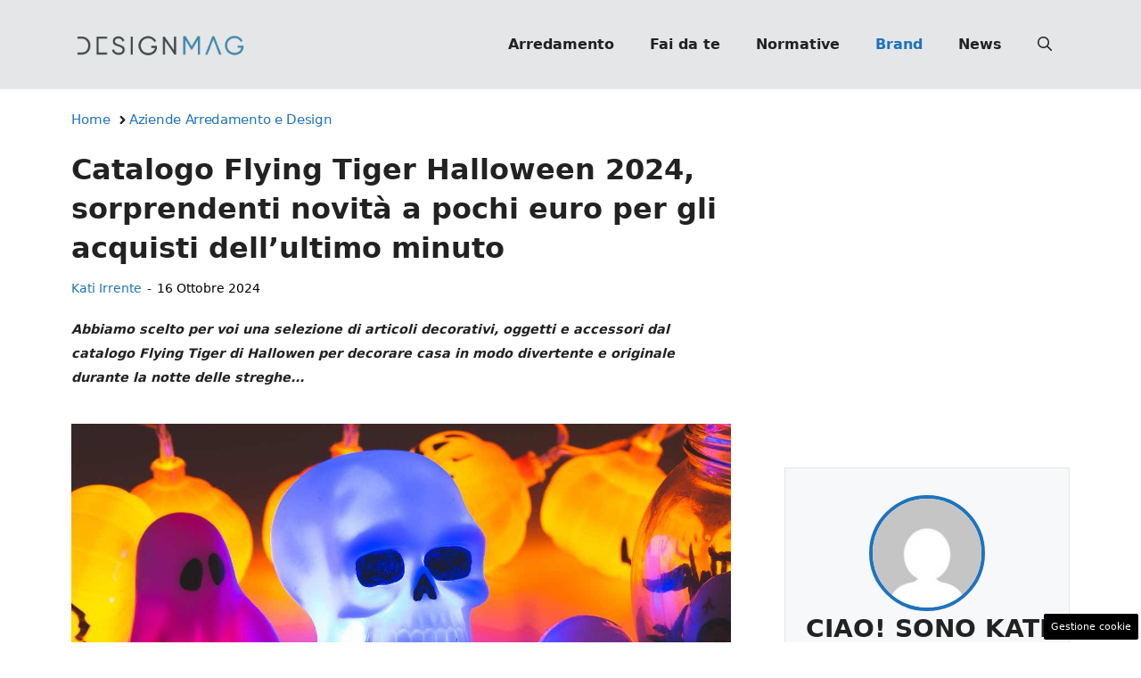

--- FILE ---
content_type: text/html; charset=UTF-8
request_url: https://www.designmag.it/articolo/catalogo-flying-tiger-halloween/138468/
body_size: 22664
content:
<!DOCTYPE html>
<html lang="it-IT">
<head>
	<meta charset="UTF-8"><link rel="preload" href="https://www.designmag.it/wp-content/cache/fvm/min/1767809583-css85181eaba470a055f3f5208f0af745038c5d0ccde63347f57f5c7e1073733.css" as="style" media="all" />
<link rel="preload" href="https://www.designmag.it/wp-content/cache/fvm/min/1767809583-css2f9720cb779846f097c4c7620a6c87bf4df046e219ffcfafc8870dd581793.css" as="style" media="all" />
<link rel="preload" href="https://www.designmag.it/wp-content/cache/fvm/min/1767809583-css7b24b8c8a904166fbcceef8bfb84b8c88e8e26afeb41b8b35bd8bb6065bba.css" as="style" media="all" />
<link rel="preload" href="https://www.designmag.it/wp-content/cache/fvm/min/1767809583-css9ca3e073e064869d7bfb389626b0fb7c06b6ff6609e09302db018a541d668.css" as="style" media="all" />
<link rel="preload" href="https://www.designmag.it/wp-content/cache/fvm/min/1767809583-css857261f327d06cf2b47d412bf526bce488047cbdd67143017c5c5b564aa2e.css" as="style" media="all" />
<link rel="preload" href="https://www.designmag.it/wp-content/cache/fvm/min/1767809583-cssc979856fdd0adf36f1341bbcc991629333ddfc308221f5974dfd619328dec.css" as="style" media="all" />
<link rel="preload" href="https://www.designmag.it/wp-content/cache/fvm/min/1767809583-js13087e4b0549b0a982165ab5e62b20ceb55a681702f9f2a1439284ccc6f180.js" as="script" />
<link rel="preload" href="https://www.designmag.it/wp-content/cache/fvm/min/1767809583-jsc6ab30c754601e094234286753cd2889669c1042e46fd0766fcc04b0d4df29.js" as="script" /><script data-cfasync="false">if(navigator.userAgent.match(/MSIE|Internet Explorer/i)||navigator.userAgent.match(/Trident\/7\..*?rv:11/i)){var href=document.location.href;if(!href.match(/[?&]iebrowser/)){if(href.indexOf("?")==-1){if(href.indexOf("#")==-1){document.location.href=href+"?iebrowser=1"}else{document.location.href=href.replace("#","?iebrowser=1#")}}else{if(href.indexOf("#")==-1){document.location.href=href+"&iebrowser=1"}else{document.location.href=href.replace("#","&iebrowser=1#")}}}}</script>
<script data-cfasync="false">class FVMLoader{constructor(e){this.triggerEvents=e,this.eventOptions={passive:!0},this.userEventListener=this.triggerListener.bind(this),this.delayedScripts={normal:[],async:[],defer:[]},this.allJQueries=[]}_addUserInteractionListener(e){this.triggerEvents.forEach(t=>window.addEventListener(t,e.userEventListener,e.eventOptions))}_removeUserInteractionListener(e){this.triggerEvents.forEach(t=>window.removeEventListener(t,e.userEventListener,e.eventOptions))}triggerListener(){this._removeUserInteractionListener(this),"loading"===document.readyState?document.addEventListener("DOMContentLoaded",this._loadEverythingNow.bind(this)):this._loadEverythingNow()}async _loadEverythingNow(){this._runAllDelayedCSS(),this._delayEventListeners(),this._delayJQueryReady(this),this._handleDocumentWrite(),this._registerAllDelayedScripts(),await this._loadScriptsFromList(this.delayedScripts.normal),await this._loadScriptsFromList(this.delayedScripts.defer),await this._loadScriptsFromList(this.delayedScripts.async),await this._triggerDOMContentLoaded(),await this._triggerWindowLoad(),window.dispatchEvent(new Event("wpr-allScriptsLoaded"))}_registerAllDelayedScripts(){document.querySelectorAll("script[type=fvmdelay]").forEach(e=>{e.hasAttribute("src")?e.hasAttribute("async")&&!1!==e.async?this.delayedScripts.async.push(e):e.hasAttribute("defer")&&!1!==e.defer||"module"===e.getAttribute("data-type")?this.delayedScripts.defer.push(e):this.delayedScripts.normal.push(e):this.delayedScripts.normal.push(e)})}_runAllDelayedCSS(){document.querySelectorAll("link[rel=fvmdelay]").forEach(e=>{e.setAttribute("rel","stylesheet")})}async _transformScript(e){return await this._requestAnimFrame(),new Promise(t=>{const n=document.createElement("script");let r;[...e.attributes].forEach(e=>{let t=e.nodeName;"type"!==t&&("data-type"===t&&(t="type",r=e.nodeValue),n.setAttribute(t,e.nodeValue))}),e.hasAttribute("src")?(n.addEventListener("load",t),n.addEventListener("error",t)):(n.text=e.text,t()),e.parentNode.replaceChild(n,e)})}async _loadScriptsFromList(e){const t=e.shift();return t?(await this._transformScript(t),this._loadScriptsFromList(e)):Promise.resolve()}_delayEventListeners(){let e={};function t(t,n){!function(t){function n(n){return e[t].eventsToRewrite.indexOf(n)>=0?"wpr-"+n:n}e[t]||(e[t]={originalFunctions:{add:t.addEventListener,remove:t.removeEventListener},eventsToRewrite:[]},t.addEventListener=function(){arguments[0]=n(arguments[0]),e[t].originalFunctions.add.apply(t,arguments)},t.removeEventListener=function(){arguments[0]=n(arguments[0]),e[t].originalFunctions.remove.apply(t,arguments)})}(t),e[t].eventsToRewrite.push(n)}function n(e,t){let n=e[t];Object.defineProperty(e,t,{get:()=>n||function(){},set(r){e["wpr"+t]=n=r}})}t(document,"DOMContentLoaded"),t(window,"DOMContentLoaded"),t(window,"load"),t(window,"pageshow"),t(document,"readystatechange"),n(document,"onreadystatechange"),n(window,"onload"),n(window,"onpageshow")}_delayJQueryReady(e){let t=window.jQuery;Object.defineProperty(window,"jQuery",{get:()=>t,set(n){if(n&&n.fn&&!e.allJQueries.includes(n)){n.fn.ready=n.fn.init.prototype.ready=function(t){e.domReadyFired?t.bind(document)(n):document.addEventListener("DOMContentLoaded2",()=>t.bind(document)(n))};const t=n.fn.on;n.fn.on=n.fn.init.prototype.on=function(){if(this[0]===window){function e(e){return e.split(" ").map(e=>"load"===e||0===e.indexOf("load.")?"wpr-jquery-load":e).join(" ")}"string"==typeof arguments[0]||arguments[0]instanceof String?arguments[0]=e(arguments[0]):"object"==typeof arguments[0]&&Object.keys(arguments[0]).forEach(t=>{delete Object.assign(arguments[0],{[e(t)]:arguments[0][t]})[t]})}return t.apply(this,arguments),this},e.allJQueries.push(n)}t=n}})}async _triggerDOMContentLoaded(){this.domReadyFired=!0,await this._requestAnimFrame(),document.dispatchEvent(new Event("DOMContentLoaded2")),await this._requestAnimFrame(),window.dispatchEvent(new Event("DOMContentLoaded2")),await this._requestAnimFrame(),document.dispatchEvent(new Event("wpr-readystatechange")),await this._requestAnimFrame(),document.wpronreadystatechange&&document.wpronreadystatechange()}async _triggerWindowLoad(){await this._requestAnimFrame(),window.dispatchEvent(new Event("wpr-load")),await this._requestAnimFrame(),window.wpronload&&window.wpronload(),await this._requestAnimFrame(),this.allJQueries.forEach(e=>e(window).trigger("wpr-jquery-load")),window.dispatchEvent(new Event("wpr-pageshow")),await this._requestAnimFrame(),window.wpronpageshow&&window.wpronpageshow()}_handleDocumentWrite(){const e=new Map;document.write=document.writeln=function(t){const n=document.currentScript,r=document.createRange(),i=n.parentElement;let a=e.get(n);void 0===a&&(a=n.nextSibling,e.set(n,a));const s=document.createDocumentFragment();r.setStart(s,0),s.appendChild(r.createContextualFragment(t)),i.insertBefore(s,a)}}async _requestAnimFrame(){return new Promise(e=>requestAnimationFrame(e))}static run(){const e=new FVMLoader(["keydown","mousemove","touchmove","touchstart","touchend","wheel"]);e._addUserInteractionListener(e)}}FVMLoader.run();</script><meta name='robots' content='index, follow, max-image-preview:large, max-snippet:-1, max-video-preview:-1' /><meta name="viewport" content="width=device-width, initial-scale=1"><title>Catalogo Flying Tiger Halloween 2024, sorprendenti novità a pochi euro per gli acquisti dell&#039;ultimo minuto | DesignMag</title><meta name="description" content="Ecco tanti articoli decorativi, oggetti e accessori dal catalogo Flying Tiger di Halloween per decorare casa in modo divertente e originale" /><link rel="canonical" href="https://www.designmag.it/articolo/catalogo-flying-tiger-halloween/138468/" /><meta property="og:locale" content="it_IT" /><meta property="og:type" content="article" /><meta property="og:title" content="Catalogo Flying Tiger Halloween 2024, sorprendenti novità a pochi euro per gli acquisti dell&#039;ultimo minuto" /><meta property="og:description" content="Ecco tanti articoli decorativi, oggetti e accessori dal catalogo Flying Tiger di Halloween per decorare casa in modo divertente e originale" /><meta property="og:url" content="https://www.designmag.it/articolo/catalogo-flying-tiger-halloween/138468/" /><meta property="og:site_name" content="Design Mag" /><meta property="article:publisher" content="https://www.facebook.com/DesignMag.it/" /><meta property="article:published_time" content="2024-10-16T20:30:00+00:00" /><meta property="article:modified_time" content="2024-10-16T20:32:05+00:00" /><meta property="og:image" content="https://www.designmag.it/wp-content/uploads/2022/10/Catalogo-Flying-Tiger-Halloween-16102024-designmag.it_.jpg" /><meta property="og:image:width" content="1200" /><meta property="og:image:height" content="800" /><meta property="og:image:type" content="image/jpeg" /><meta name="author" content="Kati Irrente" /><meta name="twitter:card" content="summary_large_image" /><meta name="twitter:label1" content="Scritto da" /><meta name="twitter:data1" content="Kati Irrente" /><meta name="twitter:label2" content="Tempo di lettura stimato" /><meta name="twitter:data2" content="4 minuti" /><link rel="alternate" type="application/rss+xml" title="Design Mag &raquo; Feed" href="https://www.designmag.it/feed/" /><link rel="alternate" type="application/rss+xml" title="Design Mag &raquo; Feed dei commenti" href="https://www.designmag.it/comments/feed/" /><meta name="google-site-verification" content="7AmOIqRjhmQvL8_0E3YNdaP34-c3yj7AnsrEID6rQqU" /><meta name="verification" content="a975c98f1d65cd3826c732121814f277" /><script type="application/ld+json" class="saswp-schema-markup-output">
[{"@context":"https://schema.org/","@type":"Article","@id":"https://www.designmag.it/articolo/catalogo-flying-tiger-halloween/138468/#Article","url":"https://www.designmag.it/articolo/catalogo-flying-tiger-halloween/138468/","inLanguage":"it-IT","mainEntityOfPage":"https://www.designmag.it/articolo/catalogo-flying-tiger-halloween/138468/","headline":"Catalogo Flying Tiger Halloween 2024, sorprendenti novità a pochi euro per gli acquisti dell&#8217;ultimo  ...","description":"Ecco tanti articoli decorativi, oggetti e accessori dal catalogo Flying Tiger di Halloween per decorare casa in modo divertente e originale","keywords":"Halloween, ","datePublished":"2024-10-16T22:30:00+02:00","dateModified":"2024-10-16T22:32:05+02:00","author":{"@type":"Person","name":"Kati Irrente","description":"Giornalista poliedrica scrivo per il web dal 2008. Sono appassionata del vivere green e della buona cucina, divido il tempo libero tra musica, cinema e fumetti d’autore.","url":"https://www.designmag.it/articolo/author/kati-irrente/","sameAs":["https://www.linkedin.com/in/kati-irrente-874388267/"],"image":{"@type":"ImageObject","url":"https://secure.gravatar.com/avatar/ae783014822bc400518bd55379eabe9e74fadf704aaa987059f81c577c48fe2f?s=96&d=mm&r=g","height":96,"width":96}},"editor":{"@type":"Person","name":"Kati Irrente","description":"Giornalista poliedrica scrivo per il web dal 2008. Sono appassionata del vivere green e della buona cucina, divido il tempo libero tra musica, cinema e fumetti d’autore.","url":"https://www.designmag.it/articolo/author/kati-irrente/","sameAs":["https://www.linkedin.com/in/kati-irrente-874388267/"],"image":{"@type":"ImageObject","url":"https://secure.gravatar.com/avatar/ae783014822bc400518bd55379eabe9e74fadf704aaa987059f81c577c48fe2f?s=96&d=mm&r=g","height":96,"width":96}},"publisher":{"@type":"Organization","name":"DesignMag","url":"https://www.designmag.it","logo":{"@type":"ImageObject","url":"https://www.designmag.it/wp-content/uploads/2022/05/DM_logo_90x503px.png","width":"503","height":"90"}},"image":[{"@type":"ImageObject","@id":"https://www.designmag.it/articolo/catalogo-flying-tiger-halloween/138468/#primaryimage","url":"https://www.designmag.it/wp-content/uploads/2022/10/Catalogo-Flying-Tiger-Halloween-16102024-designmag.it_.jpg","width":"1200","height":"800","caption":"decorazioni del catalogo Flying Tiger Halloween"}]}]
</script>
	
	<style media="all">img:is([sizes="auto" i],[sizes^="auto," i]){contain-intrinsic-size:3000px 1500px}</style>
	
	
	
	
	
	
	
	
	
	
	
	
	
	
	
	
	
	
	
	
	
	
	
	
	


<link rel="amphtml" href="https://www.designmag.it/articolo/catalogo-flying-tiger-halloween/138468/amp/" />

<link rel='stylesheet' id='wp-block-library-css' href='https://www.designmag.it/wp-content/cache/fvm/min/1767809583-css85181eaba470a055f3f5208f0af745038c5d0ccde63347f57f5c7e1073733.css' media='all' />
<style id='classic-theme-styles-inline-css' media="all">/*! This file is auto-generated */
.wp-block-button__link{color:#fff;background-color:#32373c;border-radius:9999px;box-shadow:none;text-decoration:none;padding:calc(.667em + 2px) calc(1.333em + 2px);font-size:1.125em}.wp-block-file__button{background:#32373c;color:#fff;text-decoration:none}</style>
<style id='global-styles-inline-css' media="all">:root{--wp--preset--aspect-ratio--square:1;--wp--preset--aspect-ratio--4-3:4/3;--wp--preset--aspect-ratio--3-4:3/4;--wp--preset--aspect-ratio--3-2:3/2;--wp--preset--aspect-ratio--2-3:2/3;--wp--preset--aspect-ratio--16-9:16/9;--wp--preset--aspect-ratio--9-16:9/16;--wp--preset--color--black:#000000;--wp--preset--color--cyan-bluish-gray:#abb8c3;--wp--preset--color--white:#ffffff;--wp--preset--color--pale-pink:#f78da7;--wp--preset--color--vivid-red:#cf2e2e;--wp--preset--color--luminous-vivid-orange:#ff6900;--wp--preset--color--luminous-vivid-amber:#fcb900;--wp--preset--color--light-green-cyan:#7bdcb5;--wp--preset--color--vivid-green-cyan:#00d084;--wp--preset--color--pale-cyan-blue:#8ed1fc;--wp--preset--color--vivid-cyan-blue:#0693e3;--wp--preset--color--vivid-purple:#9b51e0;--wp--preset--color--contrast:var(--contrast);--wp--preset--color--contrast-2:var(--contrast-2);--wp--preset--color--contrast-3:var(--contrast-3);--wp--preset--color--base:var(--base);--wp--preset--color--base-2:var(--base-2);--wp--preset--color--base-3:var(--base-3);--wp--preset--color--accent:var(--accent);--wp--preset--gradient--vivid-cyan-blue-to-vivid-purple:linear-gradient(135deg,rgba(6,147,227,1) 0%,rgb(155,81,224) 100%);--wp--preset--gradient--light-green-cyan-to-vivid-green-cyan:linear-gradient(135deg,rgb(122,220,180) 0%,rgb(0,208,130) 100%);--wp--preset--gradient--luminous-vivid-amber-to-luminous-vivid-orange:linear-gradient(135deg,rgba(252,185,0,1) 0%,rgba(255,105,0,1) 100%);--wp--preset--gradient--luminous-vivid-orange-to-vivid-red:linear-gradient(135deg,rgba(255,105,0,1) 0%,rgb(207,46,46) 100%);--wp--preset--gradient--very-light-gray-to-cyan-bluish-gray:linear-gradient(135deg,rgb(238,238,238) 0%,rgb(169,184,195) 100%);--wp--preset--gradient--cool-to-warm-spectrum:linear-gradient(135deg,rgb(74,234,220) 0%,rgb(151,120,209) 20%,rgb(207,42,186) 40%,rgb(238,44,130) 60%,rgb(251,105,98) 80%,rgb(254,248,76) 100%);--wp--preset--gradient--blush-light-purple:linear-gradient(135deg,rgb(255,206,236) 0%,rgb(152,150,240) 100%);--wp--preset--gradient--blush-bordeaux:linear-gradient(135deg,rgb(254,205,165) 0%,rgb(254,45,45) 50%,rgb(107,0,62) 100%);--wp--preset--gradient--luminous-dusk:linear-gradient(135deg,rgb(255,203,112) 0%,rgb(199,81,192) 50%,rgb(65,88,208) 100%);--wp--preset--gradient--pale-ocean:linear-gradient(135deg,rgb(255,245,203) 0%,rgb(182,227,212) 50%,rgb(51,167,181) 100%);--wp--preset--gradient--electric-grass:linear-gradient(135deg,rgb(202,248,128) 0%,rgb(113,206,126) 100%);--wp--preset--gradient--midnight:linear-gradient(135deg,rgb(2,3,129) 0%,rgb(40,116,252) 100%);--wp--preset--font-size--small:13px;--wp--preset--font-size--medium:20px;--wp--preset--font-size--large:36px;--wp--preset--font-size--x-large:42px;--wp--preset--spacing--20:0.44rem;--wp--preset--spacing--30:0.67rem;--wp--preset--spacing--40:1rem;--wp--preset--spacing--50:1.5rem;--wp--preset--spacing--60:2.25rem;--wp--preset--spacing--70:3.38rem;--wp--preset--spacing--80:5.06rem;--wp--preset--shadow--natural:6px 6px 9px rgba(0, 0, 0, 0.2);--wp--preset--shadow--deep:12px 12px 50px rgba(0, 0, 0, 0.4);--wp--preset--shadow--sharp:6px 6px 0px rgba(0, 0, 0, 0.2);--wp--preset--shadow--outlined:6px 6px 0px -3px rgba(255, 255, 255, 1), 6px 6px rgba(0, 0, 0, 1);--wp--preset--shadow--crisp:6px 6px 0px rgba(0, 0, 0, 1)}:where(.is-layout-flex){gap:.5em}:where(.is-layout-grid){gap:.5em}body .is-layout-flex{display:flex}.is-layout-flex{flex-wrap:wrap;align-items:center}.is-layout-flex>:is(*,div){margin:0}body .is-layout-grid{display:grid}.is-layout-grid>:is(*,div){margin:0}:where(.wp-block-columns.is-layout-flex){gap:2em}:where(.wp-block-columns.is-layout-grid){gap:2em}:where(.wp-block-post-template.is-layout-flex){gap:1.25em}:where(.wp-block-post-template.is-layout-grid){gap:1.25em}.has-black-color{color:var(--wp--preset--color--black)!important}.has-cyan-bluish-gray-color{color:var(--wp--preset--color--cyan-bluish-gray)!important}.has-white-color{color:var(--wp--preset--color--white)!important}.has-pale-pink-color{color:var(--wp--preset--color--pale-pink)!important}.has-vivid-red-color{color:var(--wp--preset--color--vivid-red)!important}.has-luminous-vivid-orange-color{color:var(--wp--preset--color--luminous-vivid-orange)!important}.has-luminous-vivid-amber-color{color:var(--wp--preset--color--luminous-vivid-amber)!important}.has-light-green-cyan-color{color:var(--wp--preset--color--light-green-cyan)!important}.has-vivid-green-cyan-color{color:var(--wp--preset--color--vivid-green-cyan)!important}.has-pale-cyan-blue-color{color:var(--wp--preset--color--pale-cyan-blue)!important}.has-vivid-cyan-blue-color{color:var(--wp--preset--color--vivid-cyan-blue)!important}.has-vivid-purple-color{color:var(--wp--preset--color--vivid-purple)!important}.has-black-background-color{background-color:var(--wp--preset--color--black)!important}.has-cyan-bluish-gray-background-color{background-color:var(--wp--preset--color--cyan-bluish-gray)!important}.has-white-background-color{background-color:var(--wp--preset--color--white)!important}.has-pale-pink-background-color{background-color:var(--wp--preset--color--pale-pink)!important}.has-vivid-red-background-color{background-color:var(--wp--preset--color--vivid-red)!important}.has-luminous-vivid-orange-background-color{background-color:var(--wp--preset--color--luminous-vivid-orange)!important}.has-luminous-vivid-amber-background-color{background-color:var(--wp--preset--color--luminous-vivid-amber)!important}.has-light-green-cyan-background-color{background-color:var(--wp--preset--color--light-green-cyan)!important}.has-vivid-green-cyan-background-color{background-color:var(--wp--preset--color--vivid-green-cyan)!important}.has-pale-cyan-blue-background-color{background-color:var(--wp--preset--color--pale-cyan-blue)!important}.has-vivid-cyan-blue-background-color{background-color:var(--wp--preset--color--vivid-cyan-blue)!important}.has-vivid-purple-background-color{background-color:var(--wp--preset--color--vivid-purple)!important}.has-black-border-color{border-color:var(--wp--preset--color--black)!important}.has-cyan-bluish-gray-border-color{border-color:var(--wp--preset--color--cyan-bluish-gray)!important}.has-white-border-color{border-color:var(--wp--preset--color--white)!important}.has-pale-pink-border-color{border-color:var(--wp--preset--color--pale-pink)!important}.has-vivid-red-border-color{border-color:var(--wp--preset--color--vivid-red)!important}.has-luminous-vivid-orange-border-color{border-color:var(--wp--preset--color--luminous-vivid-orange)!important}.has-luminous-vivid-amber-border-color{border-color:var(--wp--preset--color--luminous-vivid-amber)!important}.has-light-green-cyan-border-color{border-color:var(--wp--preset--color--light-green-cyan)!important}.has-vivid-green-cyan-border-color{border-color:var(--wp--preset--color--vivid-green-cyan)!important}.has-pale-cyan-blue-border-color{border-color:var(--wp--preset--color--pale-cyan-blue)!important}.has-vivid-cyan-blue-border-color{border-color:var(--wp--preset--color--vivid-cyan-blue)!important}.has-vivid-purple-border-color{border-color:var(--wp--preset--color--vivid-purple)!important}.has-vivid-cyan-blue-to-vivid-purple-gradient-background{background:var(--wp--preset--gradient--vivid-cyan-blue-to-vivid-purple)!important}.has-light-green-cyan-to-vivid-green-cyan-gradient-background{background:var(--wp--preset--gradient--light-green-cyan-to-vivid-green-cyan)!important}.has-luminous-vivid-amber-to-luminous-vivid-orange-gradient-background{background:var(--wp--preset--gradient--luminous-vivid-amber-to-luminous-vivid-orange)!important}.has-luminous-vivid-orange-to-vivid-red-gradient-background{background:var(--wp--preset--gradient--luminous-vivid-orange-to-vivid-red)!important}.has-very-light-gray-to-cyan-bluish-gray-gradient-background{background:var(--wp--preset--gradient--very-light-gray-to-cyan-bluish-gray)!important}.has-cool-to-warm-spectrum-gradient-background{background:var(--wp--preset--gradient--cool-to-warm-spectrum)!important}.has-blush-light-purple-gradient-background{background:var(--wp--preset--gradient--blush-light-purple)!important}.has-blush-bordeaux-gradient-background{background:var(--wp--preset--gradient--blush-bordeaux)!important}.has-luminous-dusk-gradient-background{background:var(--wp--preset--gradient--luminous-dusk)!important}.has-pale-ocean-gradient-background{background:var(--wp--preset--gradient--pale-ocean)!important}.has-electric-grass-gradient-background{background:var(--wp--preset--gradient--electric-grass)!important}.has-midnight-gradient-background{background:var(--wp--preset--gradient--midnight)!important}.has-small-font-size{font-size:var(--wp--preset--font-size--small)!important}.has-medium-font-size{font-size:var(--wp--preset--font-size--medium)!important}.has-large-font-size{font-size:var(--wp--preset--font-size--large)!important}.has-x-large-font-size{font-size:var(--wp--preset--font-size--x-large)!important}:where(.wp-block-post-template.is-layout-flex){gap:1.25em}:where(.wp-block-post-template.is-layout-grid){gap:1.25em}:where(.wp-block-columns.is-layout-flex){gap:2em}:where(.wp-block-columns.is-layout-grid){gap:2em}:root :where(.wp-block-pullquote){font-size:1.5em;line-height:1.6}</style>
<link rel='stylesheet' id='adser-css' href='https://www.designmag.it/wp-content/cache/fvm/min/1767809583-css2f9720cb779846f097c4c7620a6c87bf4df046e219ffcfafc8870dd581793.css' media='all' />
<link rel='stylesheet' id='elements-css' href='https://www.designmag.it/wp-content/cache/fvm/min/1767809583-css7b24b8c8a904166fbcceef8bfb84b8c88e8e26afeb41b8b35bd8bb6065bba.css' media='all' />
<link rel='stylesheet' id='dadaPushly-css' href='https://www.designmag.it/wp-content/cache/fvm/min/1767809583-css9ca3e073e064869d7bfb389626b0fb7c06b6ff6609e09302db018a541d668.css' media='all' />
<link rel='stylesheet' id='generate-style-css' href='https://www.designmag.it/wp-content/cache/fvm/min/1767809583-css857261f327d06cf2b47d412bf526bce488047cbdd67143017c5c5b564aa2e.css' media='all' />
<style id='generate-style-inline-css' media="all">body{background-color:var(--base-3);color:var(--contrast)}a{color:var(--accent)}a:hover,a:focus{text-decoration:underline}.entry-title a,.site-branding a,a.button,.wp-block-button__link,.main-navigation a{text-decoration:none}a:hover,a:focus,a:active{color:var(--contrast)}.wp-block-group__inner-container{max-width:1200px;margin-left:auto;margin-right:auto}.site-header .header-image{width:200px}:root{--contrast:#222222;--contrast-2:#575760;--contrast-3:#E5E6E7;--base:#f0f0f0;--base-2:#f7f8f9;--base-3:#ffffff;--accent:#1e73be}:root .has-contrast-color{color:var(--contrast)}:root .has-contrast-background-color{background-color:var(--contrast)}:root .has-contrast-2-color{color:var(--contrast-2)}:root .has-contrast-2-background-color{background-color:var(--contrast-2)}:root .has-contrast-3-color{color:var(--contrast-3)}:root .has-contrast-3-background-color{background-color:var(--contrast-3)}:root .has-base-color{color:var(--base)}:root .has-base-background-color{background-color:var(--base)}:root .has-base-2-color{color:var(--base-2)}:root .has-base-2-background-color{background-color:var(--base-2)}:root .has-base-3-color{color:var(--base-3)}:root .has-base-3-background-color{background-color:var(--base-3)}:root .has-accent-color{color:var(--accent)}:root .has-accent-background-color{background-color:var(--accent)}.gp-modal:not(.gp-modal--open):not(.gp-modal--transition){display:none}.gp-modal--transition:not(.gp-modal--open){pointer-events:none}.gp-modal-overlay:not(.gp-modal-overlay--open):not(.gp-modal--transition){display:none}.gp-modal__overlay{display:none;position:fixed;top:0;left:0;right:0;bottom:0;background:rgba(0,0,0,.2);display:flex;justify-content:center;align-items:center;z-index:10000;backdrop-filter:blur(3px);transition:opacity 500ms ease;opacity:0}.gp-modal--open:not(.gp-modal--transition) .gp-modal__overlay{opacity:1}.gp-modal__container{max-width:100%;max-height:100vh;transform:scale(.9);transition:transform 500ms ease;padding:0 10px}.gp-modal--open:not(.gp-modal--transition) .gp-modal__container{transform:scale(1)}.search-modal-fields{display:flex}.gp-search-modal .gp-modal__overlay{align-items:flex-start;padding-top:25vh;background:var(--gp-search-modal-overlay-bg-color)}.search-modal-form{width:500px;max-width:100%;background-color:var(--gp-search-modal-bg-color);color:var(--gp-search-modal-text-color)}.search-modal-form .search-field,.search-modal-form .search-field:focus{width:100%;height:60px;background-color:transparent;border:0;appearance:none;color:currentColor}.search-modal-fields button,.search-modal-fields button:active,.search-modal-fields button:focus,.search-modal-fields button:hover{background-color:transparent;border:0;color:currentColor;width:60px}body,button,input,select,textarea{font-size:19px}body{line-height:1.9}@media (max-width:768px){body{line-height:1.7}}h1{font-weight:700;font-size:30px;line-height:1.4em}@media (max-width:768px){h1{font-size:30px;line-height:1.4em}}h2{font-weight:700;font-size:28px;line-height:1.4em}@media (max-width:768px){h2{font-size:26px;line-height:1.4em}}h3{font-weight:500;font-size:26px;line-height:1.4em}.main-navigation a,.main-navigation .menu-toggle,.main-navigation .menu-bar-items{font-weight:700;font-size:16px}.top-bar{background-color:#636363;color:#fff}.top-bar a{color:#fff}.top-bar a:hover{color:#303030}.site-header{background-color:var(--contrast-3)}.main-title a,.main-title a:hover{color:var(--contrast)}.site-description{color:var(--contrast-2)}.mobile-menu-control-wrapper .menu-toggle,.mobile-menu-control-wrapper .menu-toggle:hover,.mobile-menu-control-wrapper .menu-toggle:focus,.has-inline-mobile-toggle #site-navigation.toggled{background-color:rgba(0,0,0,.02)}.main-navigation,.main-navigation ul ul{background-color:var(--contrast-3)}.main-navigation .main-nav ul li a,.main-navigation .menu-toggle,.main-navigation .menu-bar-items{color:var(--contrast)}.main-navigation .main-nav ul li:not([class*="current-menu-"]):hover>a,.main-navigation .main-nav ul li:not([class*="current-menu-"]):focus>a,.main-navigation .main-nav ul li.sfHover:not([class*="current-menu-"])>a,.main-navigation .menu-bar-item:hover>a,.main-navigation .menu-bar-item.sfHover>a{color:var(--accent)}button.menu-toggle:hover,button.menu-toggle:focus{color:var(--contrast)}.main-navigation .main-nav ul li[class*="current-menu-"]>a{color:var(--accent)}.navigation-search input[type="search"],.navigation-search input[type="search"]:active,.navigation-search input[type="search"]:focus,.main-navigation .main-nav ul li.search-item.active>a,.main-navigation .menu-bar-items .search-item.active>a{color:var(--accent)}.main-navigation ul ul{background-color:var(--base)}.separate-containers .inside-article,.separate-containers .comments-area,.separate-containers .page-header,.one-container .container,.separate-containers .paging-navigation,.inside-page-header{background-color:var(--base-3)}.entry-title a{color:var(--contrast)}.entry-title a:hover{color:var(--contrast-2)}.entry-meta{color:var(--contrast-2)}.sidebar .widget{background-color:var(--base-3)}input[type="text"],input[type="email"],input[type="url"],input[type="password"],input[type="search"],input[type="tel"],input[type="number"],textarea,select{color:var(--contrast);background-color:var(--base-2);border-color:var(--base)}input[type="text"]:focus,input[type="email"]:focus,input[type="url"]:focus,input[type="password"]:focus,input[type="search"]:focus,input[type="tel"]:focus,input[type="number"]:focus,textarea:focus,select:focus{color:var(--contrast);background-color:var(--base-2);border-color:var(--contrast-3)}button,html input[type="button"],input[type="reset"],input[type="submit"],a.button,a.wp-block-button__link:not(.has-background){color:#fff;background-color:#55555e}button:hover,html input[type="button"]:hover,input[type="reset"]:hover,input[type="submit"]:hover,a.button:hover,button:focus,html input[type="button"]:focus,input[type="reset"]:focus,input[type="submit"]:focus,a.button:focus,a.wp-block-button__link:not(.has-background):active,a.wp-block-button__link:not(.has-background):focus,a.wp-block-button__link:not(.has-background):hover{color:#fff;background-color:#3f4047}a.generate-back-to-top{background-color:rgba(0,0,0,.4);color:#fff}a.generate-back-to-top:hover,a.generate-back-to-top:focus{background-color:rgba(0,0,0,.6);color:#fff}:root{--gp-search-modal-bg-color:var(--base-3);--gp-search-modal-text-color:var(--contrast);--gp-search-modal-overlay-bg-color:rgba(0,0,0,0.2)}@media (max-width:768px){.main-navigation .menu-bar-item:hover>a,.main-navigation .menu-bar-item.sfHover>a{background:none;color:var(--contrast)}}.nav-below-header .main-navigation .inside-navigation.grid-container,.nav-above-header .main-navigation .inside-navigation.grid-container{padding:0 20px 0 20px}.separate-containers .inside-article,.separate-containers .comments-area,.separate-containers .page-header,.separate-containers .paging-navigation,.one-container .site-content,.inside-page-header{padding:0 40px 40px 40px}.site-main .wp-block-group__inner-container{padding:0 40px 40px 40px}.separate-containers .paging-navigation{padding-top:20px;padding-bottom:20px}.entry-content .alignwide,body:not(.no-sidebar) .entry-content .alignfull{margin-left:-40px;width:calc(100% + 80px);max-width:calc(100% + 80px)}.rtl .menu-item-has-children .dropdown-menu-toggle{padding-left:20px}.rtl .main-navigation .main-nav ul li.menu-item-has-children>a{padding-right:20px}@media (max-width:768px){.separate-containers .inside-article,.separate-containers .comments-area,.separate-containers .page-header,.separate-containers .paging-navigation,.one-container .site-content,.inside-page-header{padding:0 30px 30px 30px}.site-main .wp-block-group__inner-container{padding:0 30px 30px 30px}.inside-top-bar{padding-right:30px;padding-left:30px}.inside-header{padding-right:30px;padding-left:30px}.widget-area .widget{padding-top:30px;padding-right:30px;padding-bottom:30px;padding-left:30px}.footer-widgets-container{padding-top:30px;padding-right:30px;padding-bottom:30px;padding-left:30px}.inside-site-info{padding-right:30px;padding-left:30px}.entry-content .alignwide,body:not(.no-sidebar) .entry-content .alignfull{margin-left:-30px;width:calc(100% + 60px);max-width:calc(100% + 60px)}.one-container .site-main .paging-navigation{margin-bottom:20px}}.is-right-sidebar{width:30%}.is-left-sidebar{width:30%}.site-content .content-area{width:70%}@media (max-width:768px){.main-navigation .menu-toggle,.sidebar-nav-mobile:not(#sticky-placeholder){display:block}.main-navigation ul,.gen-sidebar-nav,.main-navigation:not(.slideout-navigation):not(.toggled) .main-nav>ul,.has-inline-mobile-toggle #site-navigation .inside-navigation>*:not(.navigation-search):not(.main-nav){display:none}.nav-align-right .inside-navigation,.nav-align-center .inside-navigation{justify-content:space-between}.has-inline-mobile-toggle .mobile-menu-control-wrapper{display:flex;flex-wrap:wrap}.has-inline-mobile-toggle .inside-header{flex-direction:row;text-align:left;flex-wrap:wrap}.has-inline-mobile-toggle .header-widget,.has-inline-mobile-toggle #site-navigation{flex-basis:100%}.nav-float-left .has-inline-mobile-toggle #site-navigation{order:10}}.dynamic-author-image-rounded{border-radius:100%}.dynamic-featured-image,.dynamic-author-image{vertical-align:middle}.one-container.blog .dynamic-content-template:not(:last-child),.one-container.archive .dynamic-content-template:not(:last-child){padding-bottom:0}.dynamic-entry-excerpt>p:last-child{margin-bottom:0}</style>
<style id='generateblocks-inline-css' media="all">.gb-container.gb-tabs__item:not(.gb-tabs__item-open){display:none}.gb-container-74047310{position:relative;background-color:var(--accent-2)}.gb-container-74047310>.gb-shapes .gb-shape-1{color:#fff;position:absolute;overflow:hidden;pointer-events:none;line-height:0;left:0;right:0;top:-1px;transform:scaleY(-1) scaleX(-1)}.gb-container-74047310>.gb-shapes .gb-shape-1 svg{height:80px;width:calc(100% + 1.3px);fill:currentColor;position:relative;left:50%;transform:translateX(-50%);min-width:100%}.gb-container-d5490a79{max-width:1240px;padding-top:100px;padding-right:20px;padding-left:20px;margin-right:auto;margin-left:auto;background-image:url(https://www.designmag.it/wp-content/uploads/2024/04/bg-footer.jpg);background-repeat:no-repeat;background-position:center center;background-size:cover}.gb-container-d5490a79.gb-has-dynamic-bg{background-image:var(--background-url)}.gb-container-d5490a79.gb-no-dynamic-bg{background-image:none}.gb-container-784053b0{display:flex;flex-direction:column;align-items:center;justify-content:center;text-align:left}.gb-grid-wrapper>.gb-grid-column-784053b0{width:20%}.gb-container-3f7c9367{height:100%;padding:20px 0 0}.gb-grid-wrapper>.gb-grid-column-3f7c9367{width:50%}.gb-container-788a8d72{font-size:14px;color:var(--base-3)}.gb-container-6188a34b{height:100%;padding-top:20px;padding-bottom:0;padding-left:0;border-top-right-radius:20px;border-bottom-right-radius:20px}.gb-grid-wrapper>.gb-grid-column-6188a34b{width:25%}.gb-container-28a3f764{padding:75px 0 0;margin-top:0;border-top:0 solid rgba(6,147,229,.5);border-bottom-color:var(--accent)}.gb-container-8a14ac3a{padding:0}.gb-grid-wrapper>.gb-grid-column-8a14ac3a{width:50%}.gb-container-c12bed53{height:100%;padding:0 0 10px}.gb-grid-wrapper>.gb-grid-column-c12bed53{width:50%}.gb-container-656f216c{display:flex;flex-direction:column;row-gap:2rem;padding-right:40px;padding-bottom:60px;margin-top:174px}.gb-container-3127bcd7{border:1px solid var(--contrast-3);background-color:var(--base-2)}.gb-container-eb78d364{max-width:1200px;text-align:center;padding:30px 20px;margin-right:auto;margin-left:auto}.gb-container-bb208d96{font-size:15px}.gb-container-76803325{display:flex;align-items:center;justify-content:center;column-gap:10px;row-gap:10px;margin-top:1.5em;margin-bottom:1.5em}.gb-container-d0a86651{display:flex;flex-wrap:wrap;align-items:center;column-gap:20px;row-gap:20px;color:var(--contrast)}.gb-container-d0a86651 a{color:var(--contrast)}.gb-container-d0a86651 a:hover{color:var(--contrast)}.gb-container-bcbc46ac{flex-basis:100%;text-align:center;border-top:3px solid var(--accent)}.gb-container-e9bed0be{flex-basis:100%}.gb-container-03919c55{height:100%;display:flex;align-items:center;column-gap:20px}.gb-grid-wrapper>.gb-grid-column-03919c55{width:100%}.gb-container-3ff058ae{flex-shrink:0;flex-basis:80px}.gb-container-c551a107{flex-shrink:1}.gb-container-15d723c5{padding-bottom:0;margin-bottom:0}.gb-container-66b6d3b3{display:flex;flex-direction:row;align-items:flex-start;justify-content:flex-start;padding-bottom:0;padding-left:40px;margin-bottom:0}.gb-grid-wrapper>.gb-grid-column-66b6d3b3{width:100%}.gb-container-70385d72>.gb-inside-container{padding:20px 40px 0;max-width:1200px;margin-left:auto;margin-right:auto}.gb-grid-wrapper>.gb-grid-column-70385d72>.gb-container{display:flex;flex-direction:column;height:100%}.gb-container-579e5b87{font-size:14px;background-color:var(--base-3);position:relative;z-index:2}.gb-container-579e5b87>.gb-inside-container{padding-top:0;padding-bottom:0;max-width:1200px;margin-left:auto;margin-right:auto}.gb-grid-wrapper>.gb-grid-column-579e5b87>.gb-container{justify-content:center;display:flex;flex-direction:column;height:100%}.gb-container-df5dc3d1{margin-bottom:10px}.gb-container-df5dc3d1>.gb-inside-container{padding:0;max-width:1200px;margin-left:auto;margin-right:auto}.gb-grid-wrapper>.gb-grid-column-df5dc3d1>.gb-container{display:flex;flex-direction:column;height:100%}.gb-container-df5dc3d1.inline-post-meta-area>.gb-inside-container{display:flex;align-items:center}.gb-grid-wrapper-19b37893{display:flex;flex-wrap:wrap;margin-left:-40px}.gb-grid-wrapper-19b37893>.gb-grid-column{box-sizing:border-box;padding-left:40px}.gb-grid-wrapper-04426cbe{display:flex;flex-wrap:wrap;row-gap:0}.gb-grid-wrapper-04426cbe>.gb-grid-column{box-sizing:border-box}.gb-grid-wrapper-b3929361{display:flex;flex-wrap:wrap;row-gap:20px}.gb-grid-wrapper-b3929361>.gb-grid-column{box-sizing:border-box}.gb-grid-wrapper-8560875a{display:flex;flex-wrap:wrap}.gb-grid-wrapper-8560875a>.gb-grid-column{box-sizing:border-box}.gb-block-image-1eb1a1f0{text-align:center}.gb-image-1eb1a1f0{vertical-align:middle}.gb-image-61e24ff2{border-radius:50%;border:4px solid var(--accent);width:130px;height:130px;vertical-align:middle}.gb-image-95849c3e{border-radius:3%;width:100%;object-fit:cover;vertical-align:middle}.gb-accordion__item:not(.gb-accordion__item-open)>.gb-button .gb-accordion__icon-open{display:none}.gb-accordion__item.gb-accordion__item-open>.gb-button .gb-accordion__icon{display:none}a.gb-button-122d26af{display:inline-flex;align-items:center;column-gap:.5em;padding:15px 20px;color:#fff;text-decoration:none}a.gb-button-122d26af:hover,a.gb-button-122d26af:active,a.gb-button-122d26af:focus{color:#fff}a.gb-button-122d26af .gb-icon{line-height:0}a.gb-button-122d26af .gb-icon svg{width:1.4em;height:1.4em;fill:currentColor}.gb-button-122d26af:hover{transform:scale(1.1) perspective(1000px)}a.gb-button-112e20f2{display:inline-flex;align-items:center;column-gap:.5em;padding:15px 20px;color:#fff;text-decoration:none}a.gb-button-112e20f2:hover,a.gb-button-112e20f2:active,a.gb-button-112e20f2:focus{color:#fff}a.gb-button-112e20f2 .gb-icon{line-height:0}a.gb-button-112e20f2 .gb-icon svg{width:1.4em;height:1.4em;fill:currentColor}.gb-button-112e20f2:hover{transform:scale(1.1) perspective(1000px)}a.gb-button-ba018a32{display:inline-flex;align-items:center;justify-content:center;width:30px;height:30px;padding:10px;border-radius:50%;background-color:var(--contrast-2);color:var(--base-3);text-decoration:none}a.gb-button-ba018a32:hover,a.gb-button-ba018a32:active,a.gb-button-ba018a32:focus{background-color:var(--contrast);color:var(--base-3)}a.gb-button-ba018a32 .gb-icon{line-height:0}a.gb-button-ba018a32 .gb-icon svg{width:.8em;height:.8em;fill:currentColor}a.gb-button-00c4ef88{display:inline-flex;align-items:center;justify-content:center;width:30px;height:30px;padding:10px;border-radius:50%;background-color:var(--contrast-2);color:var(--base-3);text-decoration:none}a.gb-button-00c4ef88:hover,a.gb-button-00c4ef88:active,a.gb-button-00c4ef88:focus{background-color:var(--contrast);color:var(--base-3)}a.gb-button-00c4ef88 .gb-icon{line-height:0}a.gb-button-00c4ef88 .gb-icon svg{width:.8em;height:.8em;fill:currentColor}a.gb-button-4c0c0fe1{display:inline-flex;align-items:center;justify-content:center;column-gap:.5em;width:30px;height:30px;padding:10px;border-radius:50%;background-color:var(--contrast-2);color:var(--base-3);text-decoration:none}a.gb-button-4c0c0fe1:hover,a.gb-button-4c0c0fe1:active,a.gb-button-4c0c0fe1:focus{background-color:var(--contrast);color:var(--base-3)}a.gb-button-4c0c0fe1 .gb-icon{line-height:0}a.gb-button-4c0c0fe1 .gb-icon svg{width:.8em;height:.8em;fill:currentColor}a.gb-button-f9cdfdc4{display:inline-flex;align-items:center;justify-content:center;column-gap:.5em;width:30px;height:30px;padding:10px;border-radius:50%;background-color:var(--contrast-2);color:var(--base-3);text-decoration:none}a.gb-button-f9cdfdc4:hover,a.gb-button-f9cdfdc4:active,a.gb-button-f9cdfdc4:focus{background-color:var(--contrast);color:var(--base-3)}a.gb-button-f9cdfdc4 .gb-icon{line-height:0}a.gb-button-f9cdfdc4 .gb-icon svg{width:.8em;height:.8em;fill:currentColor}p.gb-headline-e8cfb02e{font-size:14px;letter-spacing:.1em;font-weight:700;text-transform:uppercase;margin-bottom:0;color:#fff}p.gb-headline-3560000c{font-size:14px;letter-spacing:.1em;font-weight:700;text-transform:uppercase;text-align:right;margin-bottom:10px;color:#fff}p.gb-headline-3560000c a{color:#fff}p.gb-headline-3560000c a:hover{color:var(--accent)}h2.gb-headline-2f97db71{text-transform:uppercase;margin-bottom:4px}h4.gb-headline-9e06b5e3{flex-basis:100%;margin-bottom:-20px}h3.gb-headline-040f2ffe{font-size:15px;margin-bottom:5px}p.gb-headline-3b0c1b59{display:inline-flex;column-gap:.5em;font-size:15px;margin-bottom:0}p.gb-headline-391fdbf1{display:inline-flex;align-items:center;column-gap:.5em;font-size:15px;letter-spacing:-.02em;margin-bottom:0;margin-left:6px}p.gb-headline-391fdbf1 .gb-icon{line-height:0}p.gb-headline-391fdbf1 .gb-icon svg{width:15px;height:15px;fill:currentColor}h1.gb-headline-56c7eb13{font-size:32px;font-weight:700;margin-bottom:10px}p.gb-headline-aeaa56f5{font-size:14px;margin-right:6px;margin-bottom:0;color:#000}p.gb-headline-aeaa56f5 a{color:var(--accent)}p.gb-headline-475f8166{margin-right:6px;margin-bottom:0}p.gb-headline-aa97946f{font-size:14px;margin-right:6px;margin-bottom:0;color:#000}p.gb-headline-aa97946f a{color:#000}@media (min-width:1025px){.gb-grid-wrapper>div.gb-grid-column-579e5b87{padding-bottom:0}}@media (max-width:1024px){.gb-container-784053b0{text-align:center}.gb-grid-wrapper>.gb-grid-column-784053b0{width:100%}.gb-grid-wrapper>.gb-grid-column-3f7c9367{width:25%}.gb-grid-wrapper>.gb-grid-column-6188a34b{width:40%}.gb-grid-wrapper-19b37893{row-gap:60px}.gb-grid-wrapper-b3929361{margin-left:-20px}.gb-grid-wrapper-b3929361>.gb-grid-column{padding-left:20px}}@media (max-width:1024px) and (min-width:768px){.gb-grid-wrapper>div.gb-grid-column-579e5b87{padding-bottom:0}}@media (max-width:767px){.gb-container-74047310>.gb-shapes .gb-shape-1 svg{width:140%}.gb-container-d5490a79{padding-top:60px;padding-bottom:0}.gb-container-784053b0{text-align:center;padding-left:0}.gb-grid-wrapper>.gb-grid-column-784053b0{width:100%}.gb-container-3f7c9367{padding-top:20px;padding-left:20px;border-radius:15px;border:0 solid}.gb-grid-wrapper>.gb-grid-column-3f7c9367{width:100%}.gb-container-6188a34b{padding-left:20px;border-top-left-radius:15px;border-bottom-left-radius:15px;border:0 solid}.gb-grid-wrapper>.gb-grid-column-6188a34b{width:100%}.gb-container-28a3f764{padding-top:0}.gb-grid-wrapper>.gb-grid-column-8a14ac3a{width:100%}.gb-grid-wrapper>.gb-grid-column-c12bed53{width:100%}.gb-container-656f216c{padding-right:20px;padding-bottom:40px;padding-left:20px;margin-top:120px}.gb-container-d0a86651{text-align:center;padding-top:40px}.gb-container-bcbc46ac{width:100%}.gb-grid-wrapper>.gb-grid-column-bcbc46ac{width:100%}.gb-container-3ff058ae{width:50%;text-align:center}.gb-grid-wrapper>.gb-grid-column-3ff058ae{width:50%}.gb-container-c551a107{width:50%;text-align:left}.gb-grid-wrapper>.gb-grid-column-c551a107{width:50%}.gb-container-70385d72>.gb-inside-container{padding:20px}.gb-container-579e5b87>.gb-inside-container{padding:0}.gb-grid-wrapper>div.gb-grid-column-579e5b87{padding-bottom:0}p.gb-headline-3560000c{text-align:left}h4.gb-headline-9e06b5e3{text-align:left}h3.gb-headline-040f2ffe{text-align:left}}:root{--gb-container-width:1200px}.gb-container .wp-block-image img{vertical-align:middle}.gb-grid-wrapper .wp-block-image{margin-bottom:0}.gb-highlight{background:none}.gb-shape{line-height:0}.gb-container-link{position:absolute;top:0;right:0;bottom:0;left:0;z-index:99}</style>
<link rel='stylesheet' id='generate-blog-images-css' href='https://www.designmag.it/wp-content/cache/fvm/min/1767809583-cssc979856fdd0adf36f1341bbcc991629333ddfc308221f5974dfd619328dec.css' media='all' />
<script src="https://www.designmag.it/wp-content/cache/fvm/min/1767809583-js13087e4b0549b0a982165ab5e62b20ceb55a681702f9f2a1439284ccc6f180.js" id="jquery-core-js"></script>
<script src="https://www.designmag.it/wp-content/cache/fvm/min/1767809583-jsc6ab30c754601e094234286753cd2889669c1042e46fd0766fcc04b0d4df29.js" id="jquery-migrate-js"></script>







<script>var adser = {"pagetype":"article","category":["Aziende Arredamento e Design"],"category_iab":["-1"],"hot":false,"cmp":"clickio","cmp_params":"\/\/clickiocmp.com\/t\/consent_232895.js","_adkaora":"https:\/\/cdn.adkaora.space\/thecore\/generic\/prod\/adk-init.js","_admanager":1,"_teads":"175105","_fluid_player":"\/\/fluid.4strokemedia.com\/www\/fluid\/player.php"}</script>



<script defer src="https://www.googletagmanager.com/gtag/js?id=G-Y2KS29WN3E"></script>
<script>
    window.dataLayer = window.dataLayer || [];
    function gtag(){dataLayer.push(arguments);}
    gtag('js', new Date());
    gtag('config', 'G-Y2KS29WN3E');
</script>
<style media="all">#tca-sticky{display:none}@media only screen and (max-width:600px){BODY{margin-top:100px!important}#tca-sticky{display:flex}}</style>





<link rel="icon" href="https://www.designmag.it/wp-content/uploads/2025/04/cropped-DM_logo_512x512px-192x192.png" sizes="192x192" />


		<style id="wp-custom-css" media="all">.entry-subtitle{font-weight:600;margin-top:10px;display:block;font-style:italic;font-size:.9rem;line-height:1.7rem}.wp-caption-text{padding-top:20px!important}.category-container{display:flex;flex-wrap:wrap;gap:10px;align-items:center}.category-button-link{padding:10px 20px;background-color:#f8f8f8;color:#333;text-decoration:none;border:1px solid #e5e5e5;border-radius:3px;font-family:"Helvetica Neue",Helvetica,Arial,sans-serif;font-size:14px;font-weight:500;transition:background-color 0.3s ease,color 0.3s ease,border-color 0.3s ease}.category-button-link:hover,.category-button-link:focus{background-color:#333;color:#fff;border-color:#333}.wp-caption-text,.thumb-caption-text{line-height:16px!important;}.category-button-link:active{background-color:#555;border-color:#555}@media (max-width:600px){.category-button-link{font-size:13px;padding:8px 16px}.wp-caption-text,.thumb-caption-text{line-height:15px!important;}}</style>
		</head>

<body class="wp-singular post-template-default single single-post postid-138468 single-format-standard wp-custom-logo wp-embed-responsive wp-theme-generatepress post-image-below-header post-image-aligned-center right-sidebar nav-float-right separate-containers header-aligned-left dropdown-hover featured-image-active" itemtype="https://schema.org/Blog" itemscope>
	<a class="screen-reader-text skip-link" href="#content" title="Vai al contenuto">Vai al contenuto</a>		<header class="site-header has-inline-mobile-toggle" id="masthead" aria-label="Sito"  itemtype="https://schema.org/WPHeader" itemscope>
			<div class="inside-header grid-container">
				<div class="site-logo">
					<a href="https://www.designmag.it/" rel="home">
						<img  class="header-image is-logo-image" alt="Design Mag" src="https://www.designmag.it/wp-content/uploads/2022/05/DM_logo_90x503px.png" width="503" height="90" />
					</a>
				</div>	<nav class="main-navigation mobile-menu-control-wrapper" id="mobile-menu-control-wrapper" aria-label="Attiva/Disattiva dispositivi mobili">
		<div class="menu-bar-items">	<span class="menu-bar-item">
		<a href="#" role="button" aria-label="Apri ricerca" data-gpmodal-trigger="gp-search"><span class="gp-icon icon-search"><svg viewBox="0 0 512 512" aria-hidden="true" xmlns="http://www.w3.org/2000/svg" width="1em" height="1em"><path fill-rule="evenodd" clip-rule="evenodd" d="M208 48c-88.366 0-160 71.634-160 160s71.634 160 160 160 160-71.634 160-160S296.366 48 208 48zM0 208C0 93.125 93.125 0 208 0s208 93.125 208 208c0 48.741-16.765 93.566-44.843 129.024l133.826 134.018c9.366 9.379 9.355 24.575-.025 33.941-9.379 9.366-24.575 9.355-33.941-.025L337.238 370.987C301.747 399.167 256.839 416 208 416 93.125 416 0 322.875 0 208z" /></svg><svg viewBox="0 0 512 512" aria-hidden="true" xmlns="http://www.w3.org/2000/svg" width="1em" height="1em"><path d="M71.029 71.029c9.373-9.372 24.569-9.372 33.942 0L256 222.059l151.029-151.03c9.373-9.372 24.569-9.372 33.942 0 9.372 9.373 9.372 24.569 0 33.942L289.941 256l151.03 151.029c9.372 9.373 9.372 24.569 0 33.942-9.373 9.372-24.569 9.372-33.942 0L256 289.941l-151.029 151.03c-9.373 9.372-24.569 9.372-33.942 0-9.372-9.373-9.372-24.569 0-33.942L222.059 256 71.029 104.971c-9.372-9.373-9.372-24.569 0-33.942z" /></svg></span></a>
	</span>
	</div>		<button data-nav="site-navigation" class="menu-toggle" aria-controls="primary-menu" aria-expanded="false">
			<span class="gp-icon icon-menu-bars"><svg viewBox="0 0 512 512" aria-hidden="true" xmlns="http://www.w3.org/2000/svg" width="1em" height="1em"><path d="M0 96c0-13.255 10.745-24 24-24h464c13.255 0 24 10.745 24 24s-10.745 24-24 24H24c-13.255 0-24-10.745-24-24zm0 160c0-13.255 10.745-24 24-24h464c13.255 0 24 10.745 24 24s-10.745 24-24 24H24c-13.255 0-24-10.745-24-24zm0 160c0-13.255 10.745-24 24-24h464c13.255 0 24 10.745 24 24s-10.745 24-24 24H24c-13.255 0-24-10.745-24-24z" /></svg><svg viewBox="0 0 512 512" aria-hidden="true" xmlns="http://www.w3.org/2000/svg" width="1em" height="1em"><path d="M71.029 71.029c9.373-9.372 24.569-9.372 33.942 0L256 222.059l151.029-151.03c9.373-9.372 24.569-9.372 33.942 0 9.372 9.373 9.372 24.569 0 33.942L289.941 256l151.03 151.029c9.372 9.373 9.372 24.569 0 33.942-9.373 9.372-24.569 9.372-33.942 0L256 289.941l-151.029 151.03c-9.373 9.372-24.569 9.372-33.942 0-9.372-9.373-9.372-24.569 0-33.942L222.059 256 71.029 104.971c-9.372-9.373-9.372-24.569 0-33.942z" /></svg></span><span class="screen-reader-text">Menu</span>		</button>
	</nav>
			<nav class="main-navigation has-menu-bar-items sub-menu-right" id="site-navigation" aria-label="Principale"  itemtype="https://schema.org/SiteNavigationElement" itemscope>
			<div class="inside-navigation grid-container">
								<button class="menu-toggle" aria-controls="primary-menu" aria-expanded="false">
					<span class="gp-icon icon-menu-bars"><svg viewBox="0 0 512 512" aria-hidden="true" xmlns="http://www.w3.org/2000/svg" width="1em" height="1em"><path d="M0 96c0-13.255 10.745-24 24-24h464c13.255 0 24 10.745 24 24s-10.745 24-24 24H24c-13.255 0-24-10.745-24-24zm0 160c0-13.255 10.745-24 24-24h464c13.255 0 24 10.745 24 24s-10.745 24-24 24H24c-13.255 0-24-10.745-24-24zm0 160c0-13.255 10.745-24 24-24h464c13.255 0 24 10.745 24 24s-10.745 24-24 24H24c-13.255 0-24-10.745-24-24z" /></svg><svg viewBox="0 0 512 512" aria-hidden="true" xmlns="http://www.w3.org/2000/svg" width="1em" height="1em"><path d="M71.029 71.029c9.373-9.372 24.569-9.372 33.942 0L256 222.059l151.029-151.03c9.373-9.372 24.569-9.372 33.942 0 9.372 9.373 9.372 24.569 0 33.942L289.941 256l151.03 151.029c9.372 9.373 9.372 24.569 0 33.942-9.373 9.372-24.569 9.372-33.942 0L256 289.941l-151.029 151.03c-9.373 9.372-24.569 9.372-33.942 0-9.372-9.373-9.372-24.569 0-33.942L222.059 256 71.029 104.971c-9.372-9.373-9.372-24.569 0-33.942z" /></svg></span><span class="mobile-menu">Menu</span>				</button>
				<div id="primary-menu" class="main-nav"><ul id="menu-main" class="menu sf-menu"><li id="menu-item-67348" class="menu-item menu-item-type-taxonomy menu-item-object-category menu-item-67348"><a href="https://www.designmag.it/s/arredamento/">Arredamento</a></li>
<li id="menu-item-209737" class="menu-item menu-item-type-taxonomy menu-item-object-category menu-item-209737"><a href="https://www.designmag.it/s/fai-da-te/">Fai da te</a></li>
<li id="menu-item-67352" class="menu-item menu-item-type-taxonomy menu-item-object-category menu-item-67352"><a href="https://www.designmag.it/s/normative/">Normative</a></li>
<li id="menu-item-209738" class="menu-item menu-item-type-taxonomy menu-item-object-category current-post-ancestor current-menu-parent current-post-parent menu-item-209738"><a href="https://www.designmag.it/s/aziende/">Brand</a></li>
<li id="menu-item-209739" class="menu-item menu-item-type-taxonomy menu-item-object-category menu-item-209739"><a href="https://www.designmag.it/s/news/">News</a></li>
</ul></div><div class="menu-bar-items">	<span class="menu-bar-item">
		<a href="#" role="button" aria-label="Apri ricerca" data-gpmodal-trigger="gp-search"><span class="gp-icon icon-search"><svg viewBox="0 0 512 512" aria-hidden="true" xmlns="http://www.w3.org/2000/svg" width="1em" height="1em"><path fill-rule="evenodd" clip-rule="evenodd" d="M208 48c-88.366 0-160 71.634-160 160s71.634 160 160 160 160-71.634 160-160S296.366 48 208 48zM0 208C0 93.125 93.125 0 208 0s208 93.125 208 208c0 48.741-16.765 93.566-44.843 129.024l133.826 134.018c9.366 9.379 9.355 24.575-.025 33.941-9.379 9.366-24.575 9.355-33.941-.025L337.238 370.987C301.747 399.167 256.839 416 208 416 93.125 416 0 322.875 0 208z" /></svg><svg viewBox="0 0 512 512" aria-hidden="true" xmlns="http://www.w3.org/2000/svg" width="1em" height="1em"><path d="M71.029 71.029c9.373-9.372 24.569-9.372 33.942 0L256 222.059l151.029-151.03c9.373-9.372 24.569-9.372 33.942 0 9.372 9.373 9.372 24.569 0 33.942L289.941 256l151.03 151.029c9.372 9.373 9.372 24.569 0 33.942-9.373 9.372-24.569 9.372-33.942 0L256 289.941l-151.029 151.03c-9.373 9.372-24.569 9.372-33.942 0-9.372-9.373-9.372-24.569 0-33.942L222.059 256 71.029 104.971c-9.372-9.373-9.372-24.569 0-33.942z" /></svg></span></a>
	</span>
	</div>			</div>
		</nav>
					</div>
		</header>
		
	<div class="site grid-container container hfeed" id="page">
				<div class="site-content" id="content">
			
	<div class="content-area" id="primary">
		<main class="site-main" id="main">
			<div class="gb-container gb-container-15d723c5">

<div class="gb-grid-wrapper gb-grid-wrapper-8560875a gb-query-loop-wrapper">
<div class="gb-grid-column gb-grid-column-66b6d3b3 gb-query-loop-item post-138468 post type-post status-publish format-standard has-post-thumbnail hentry category-aziende tag-halloween"><div class="gb-container gb-container-66b6d3b3">

<p class="gb-headline gb-headline-3b0c1b59 gb-headline-text"><a href="https://www.designmag.it/" data-type="URL" data-id="https://www.spazionapoli.it/">Home</a> </p>


<p class="gb-headline gb-headline-391fdbf1"><span class="gb-icon"><svg aria-hidden="true" role="img" height="1em" width="1em" viewbox="0 0 256 512" xmlns="http://www.w3.org/2000/svg"><path fill="currentColor" d="M224.3 273l-136 136c-9.4 9.4-24.6 9.4-33.9 0l-22.6-22.6c-9.4-9.4-9.4-24.6 0-33.9l96.4-96.4-96.4-96.4c-9.4-9.4-9.4-24.6 0-33.9L54.3 103c9.4-9.4 24.6-9.4 33.9 0l136 136c9.5 9.4 9.5 24.6.1 34z"></path></svg></span><span class="gb-headline-text"><span class="post-term-item term-aziende"><a href="https://www.designmag.it/s/aziende/">Aziende Arredamento e Design</a></span></span></p>
</div></div>
</div>

</div><div class="gb-container gb-container-70385d72"><div class="gb-inside-container">
<div class="gb-container gb-container-579e5b87"><div class="gb-inside-container">

<h1 class="gb-headline gb-headline-56c7eb13 gb-headline-text">Catalogo Flying Tiger Halloween 2024, sorprendenti novità a pochi euro per gli acquisti dell&#8217;ultimo minuto</h1>


<div class="gb-container gb-container-df5dc3d1 inline-post-meta-area"><div class="gb-inside-container">

<p class="gb-headline gb-headline-aeaa56f5 gb-headline-text"><a href="https://www.designmag.it/articolo/author/kati-irrente/">Kati Irrente</a></p>



<p class="gb-headline gb-headline-475f8166 gb-headline-text">-</p>



<p class="gb-headline gb-headline-aa97946f gb-headline-text"><time class="entry-date published" datetime="2024-10-16T22:30:00+02:00">16 Ottobre 2024</time></p>

</div></div>
</div></div>
</div></div>
<article id="post-138468" class="post-138468 post type-post status-publish format-standard has-post-thumbnail hentry category-aziende tag-halloween" itemtype="https://schema.org/CreativeWork" itemscope>
	<div class="inside-article">
		<h2 class="entry-subtitle">Abbiamo scelto per voi una selezione di articoli decorativi, oggetti e accessori dal catalogo Flying Tiger di Hallowen per decorare casa in modo divertente e originale durante la notte delle streghe...</h2>
        <div class="featured-image  page-header-image-single">
				<div class="wp-caption thumb-caption"><img width="1200" height="800" src="https://www.designmag.it/wp-content/uploads/2022/10/Catalogo-Flying-Tiger-Halloween-16102024-designmag.it_.jpg" class="attachment-full size-full" alt="decorazioni del catalogo Flying Tiger Halloween" itemprop="image" decoding="async" srcset="https://www.designmag.it/wp-content/uploads/2022/10/Catalogo-Flying-Tiger-Halloween-16102024-designmag.it_.jpg 1200w, https://www.designmag.it/wp-content/uploads/2022/10/Catalogo-Flying-Tiger-Halloween-16102024-designmag.it_-300x200.jpg 300w, https://www.designmag.it/wp-content/uploads/2022/10/Catalogo-Flying-Tiger-Halloween-16102024-designmag.it_-768x512.jpg 768w" sizes="(max-width: 1200px) 100vw, 1200px" /><p class="wp-caption-text thumb-caption-text">Catalogo Flying Tiger per Halloween, decorazioni divertenti a pochi euro - designmag.it</p></div>
			</div>
		<div class="entry-content" itemprop="text">
			<div class="adser-block"><div id='tca-videoincontent' class='tca tca-640x480'></div></div>
<p>Se volete <strong>decorare la casa per Halloween</strong> con gusto e un pizzico di originalità, ma non sapete proprio da dove cominciare, vi suggeriamo di dare uno sguardo al <strong>catalogo Flying Tiger per Halloween</strong>. Qui troverete tante novità per quanto riguarda accessori, oggettistica e decorazioni a tema Halloween. Anche noi abbiamo sfogliato le pagine del catalogo online e abbiamo scelto alcuni articoli. Ecco quali sono!</p>
<p>Ci sono diversi nuovi oggetti che possono fare al caso vostro se volete personalizzare la vostra abitazione per il 31 ottobre <strong>spendendo pochi euro</strong>, potrete divertirvi con i bambini a creare una location da brividi!</p>



<h2 class="wp-block-heading">Oggetti per decorare casa dal catalogo Flying Tiger Halloween</h2>



<p>Ed ecco la nostra selezione di oggetti decorativi per la casa, scelti dal <strong>catalogo Flying Tiger Halloween</strong>. Potete acquistarli e metterli nel carrello dello store online per poterli ricevere in tempo per il party della festa più terrificante di tutto l&#8217;anno!</p>



<h3 class="wp-block-heading">Scheletro incandescente multicolore</h3>
<figure id="attachment_192113" aria-describedby="caption-attachment-192113" style="width: 730px" class="wp-caption alignnone"><img loading="lazy" decoding="async" class="size-full wp-image-192113" src="https://www.designmag.it/wp-content/uploads/2022/10/Scheletro-led-multicolore-Flying-Tiger-16102024-designmag.it_.jpg" alt="Scheletro incandescente multicolore Flying Tiger " width="740" height="493" srcset="https://www.designmag.it/wp-content/uploads/2022/10/Scheletro-led-multicolore-Flying-Tiger-16102024-designmag.it_.jpg 740w, https://www.designmag.it/wp-content/uploads/2022/10/Scheletro-led-multicolore-Flying-Tiger-16102024-designmag.it_-300x200.jpg 300w" sizes="auto, (max-width: 740px) 100vw, 740px" /><figcaption id="caption-attachment-192113" class="wp-caption-text">Illuminate la casa con lo scheletro incandescente multicolore &#8211; Foto Flying Tiger &#8211; designmag.it</figcaption></figure>



<p>Potete decorate la vostra casa per Halloween con questo simpatico candelabro che raffigura uno <strong>scheletro che sorregge</strong> tre candele spettrali che al buio si illuminano con una luce multicolore. Il candelabro scheletro cambia colore ed è dotato di tre candele a LED, utilizza 3 batterie AAA (non incluse) e vi permette di <strong><a href="https://www.designmag.it/articolo/come-illuminare-la-casa-per-la-notte-di-halloween/46257/">illuminare casa per Halloween</a></strong> in modo divertente. Le dimensioni della lanterna sono 16 x 36,5 x 8,3 cm. Prezzo 10 euro.</p>



<h3 class="wp-block-heading">Tovaglia nera trasparente con ragni</h3>
<figure id="attachment_192108" aria-describedby="caption-attachment-192108" style="width: 730px" class="wp-caption alignnone"><img loading="lazy" decoding="async" class="size-full wp-image-192108" src="https://www.designmag.it/wp-content/uploads/2022/10/Tovaglia-nera-trasparente-con-ragni-Flying-Tiger-16102024-designmag.it_.jpg" alt="tavolo bianco con tovaglia nera con disegni di pipistrelli" width="740" height="493" srcset="https://www.designmag.it/wp-content/uploads/2022/10/Tovaglia-nera-trasparente-con-ragni-Flying-Tiger-16102024-designmag.it_.jpg 740w, https://www.designmag.it/wp-content/uploads/2022/10/Tovaglia-nera-trasparente-con-ragni-Flying-Tiger-16102024-designmag.it_-300x200.jpg 300w" sizes="auto, (max-width: 740px) 100vw, 740px" /><figcaption id="caption-attachment-192108" class="wp-caption-text">Tovaglia nera trasparente con ragni &#8211; Foto Flying Tiger &#8211; designmag.it</figcaption></figure>



<p>Per <strong><a href="https://www.designmag.it/articolo/come-apparecchiare-la-tavola-per-halloween-idee-divertenti-e-leggermente-paurose/22133/">apparecchiare la tavola di Halloween</a></strong> non potete perdervi questa tovaglia in retina che riprende i disegni tipici della festa. La <strong>tovaglia a ragnatela con ragni </strong>ricamati misura 120 x 160 cm ed è perfetta per dare un tono spettrale alla mise en place. Il materiale con cui è composta è 100% poliestere. Grazie al fatto di essere trasparente la potete usare anche sopra altre tovaglie colorate e creerà una scena perfetta per la vostra festa. Prezzo 5 euro.</p>



<h3 class="wp-block-heading">Ghirlanda di feltro nel catalogo Flying Tiger Halloween</h3>
<figure id="attachment_192117" aria-describedby="caption-attachment-192117" style="width: 730px" class="wp-caption alignnone"><img loading="lazy" decoding="async" class="size-full wp-image-192117" src="https://www.designmag.it/wp-content/uploads/2022/10/Ghirlanda-Halloween-Flying-Tiger-16102024-designmag.it_.jpg" alt="Ghirlanda Halloween Flying Tiger " width="740" height="493" srcset="https://www.designmag.it/wp-content/uploads/2022/10/Ghirlanda-Halloween-Flying-Tiger-16102024-designmag.it_.jpg 740w, https://www.designmag.it/wp-content/uploads/2022/10/Ghirlanda-Halloween-Flying-Tiger-16102024-designmag.it_-300x200.jpg 300w" sizes="auto, (max-width: 740px) 100vw, 740px" /><figcaption id="caption-attachment-192117" class="wp-caption-text">Ghirlanda di Halloween in feltro &#8211; Foto Flying Tiger &#8211; designmag.it</figcaption></figure>





<p>Per ritrovare il mood della festa in qualsiasi luogo e <a href="https://www.designmag.it/articolo/decorazioni-moderne-per-halloween-le-idee-piu-suggestive/37473/"><strong>decorare la casa per Halloween</strong></a> non c&#8217;è niente di meglio di questa ghirlanda composta da un filo intessuto e e elementi decorativi in feltro che rappresentano i tipici simboli della ricorrenza e cioè fantasmini, zucche e pipistrelli. La ghirlanda ha una lunghezza di tre metri e la potrete appendere sulla parete o sulla porta e ancora sul camino, se ne avete uno. Prezzo 4 euro.</p>



<p><em>Prezzi e modelli potrebbero subire variazioni, si prega di far riferimento sempre al sito del produttore</em>.</p>



<p>Ti è piaciuto questo articolo? <strong><a href="https://news.google.com/publications/CAAiEN_sNZMtB9bFw_SHixXyOEgqFAgKIhDf7DWTLQfWxcP0h4sV8jhI/sections/CAQqKggAIhDf7DWTLQfWxcP0h4sV8jhIKhQICiIQ3-w1ky0H1sXD9IeLFfI4SDD7pMcH?ceid=IT%3Ait&amp;oc=3" target="_blank" rel="noreferrer noopener">Segui DesignMag su Google News</a></strong> per non perdere una tendenza!</p>
<div id="tca-native" class="tca tca-native"></div>		</div>

			</div>
</article>
		</main>
	</div>

	<div class="widget-area sidebar is-right-sidebar" id="right-sidebar">
	<div class="inside-right-sidebar">
		<aside class="gb-container gb-container-656f216c">
<div id='tca-sb-1' class='tca tca-300x250' style="margin-top:0"></div>


<section class="gb-container gb-container-3127bcd7">
<div class="gb-container gb-container-eb78d364">
<figure class="gb-block-image gb-block-image-61e24ff2"><img alt='' src='https://secure.gravatar.com/avatar/ae783014822bc400518bd55379eabe9e74fadf704aaa987059f81c577c48fe2f?s=130&#038;d=mm&#038;r=g' srcset='https://secure.gravatar.com/avatar/ae783014822bc400518bd55379eabe9e74fadf704aaa987059f81c577c48fe2f?s=260&#038;d=mm&#038;r=g 2x' class='avatar avatar-130 photo gb-image-61e24ff2' height='130' width='130' loading='lazy' decoding='async'/></figure>


<h2 class="gb-headline gb-headline-2f97db71 gb-headline-text">CIAO! SONO Kati Irrente</h2>


<div class="gb-container gb-container-bb208d96">
<div class="dynamic-author-description">Giornalista poliedrica scrivo per il web dal 2008. Sono appassionata del vivere green e della buona cucina, divido il tempo libero tra musica, cinema e fumetti d’autore.</div>
</div>

<div class="gb-container gb-container-76803325">




<a class="gb-button gb-button-4c0c0fe1" href="https://www.linkedin.com/in/kati-irrente-874388267/" aria-label="Find me on Instagram"><span class="gb-icon"><svg aria-hidden="true" role="img" height="1em" width="1em" viewbox="0 0 448 512" xmlns="http://www.w3.org/2000/svg"><path fill="currentColor" d="M100.28 448H7.4V148.9h92.88zM53.79 108.1C24.09 108.1 0 83.5 0 53.8a53.79 53.79 0 0 1 107.58 0c0 29.7-24.1 54.3-53.79 54.3zM447.9 448h-92.68V302.4c0-34.7-.7-79.2-48.29-79.2-48.29 0-55.69 37.7-55.69 76.7V448h-92.78V148.9h89.08v40.8h1.3c12.4-23.5 42.69-48.3 87.88-48.3 94 0 111.28 61.9 111.28 142.3V448z"></path></svg></span><span class="gb-button-text"></span></a>

<a class="gb-button gb-button-f9cdfdc4" href="https://www.linkedin.com/in/kati-irrente-874388267/" aria-label="Find me on Instagram"><span class="gb-icon"><svg aria-hidden="true" role="img" height="1em" width="1em" viewbox="0 0 448 512" xmlns="http://www.w3.org/2000/svg"><path fill="currentColor" d="M224.1 141c-63.6 0-114.9 51.3-114.9 114.9s51.3 114.9 114.9 114.9S339 319.5 339 255.9 287.7 141 224.1 141zm0 189.6c-41.1 0-74.7-33.5-74.7-74.7s33.5-74.7 74.7-74.7 74.7 33.5 74.7 74.7-33.6 74.7-74.7 74.7zm146.4-194.3c0 14.9-12 26.8-26.8 26.8-14.9 0-26.8-12-26.8-26.8s12-26.8 26.8-26.8 26.8 12 26.8 26.8zm76.1 27.2c-1.7-35.9-9.9-67.7-36.2-93.9-26.2-26.2-58-34.4-93.9-36.2-37-2.1-147.9-2.1-184.9 0-35.8 1.7-67.6 9.9-93.9 36.1s-34.4 58-36.2 93.9c-2.1 37-2.1 147.9 0 184.9 1.7 35.9 9.9 67.7 36.2 93.9s58 34.4 93.9 36.2c37 2.1 147.9 2.1 184.9 0 35.9-1.7 67.7-9.9 93.9-36.2 26.2-26.2 34.4-58 36.2-93.9 2.1-37 2.1-147.8 0-184.8zM398.8 388c-7.8 19.6-22.9 34.7-42.6 42.6-29.5 11.7-99.5 9-132.1 9s-102.7 2.6-132.1-9c-19.6-7.8-34.7-22.9-42.6-42.6-11.7-29.5-9-99.5-9-132.1s-2.6-102.7 9-132.1c7.8-19.6 22.9-34.7 42.6-42.6 29.5-11.7 99.5-9 132.1-9s102.7-2.6 132.1 9c19.6 7.8 34.7 22.9 42.6 42.6 11.7 29.5 9 99.5 9 132.1s2.7 102.7-9 132.1z"></path></svg></span><span class="gb-button-text"></span></a>
</div>
</div>
</section>
</aside>

<div class="gb-container gb-container-d0a86651 sticky-container">

<h4 class="gb-headline gb-headline-9e06b5e3 gb-headline-text"><strong>Articoli recenti</strong></h4>


<div class="gb-container gb-container-bcbc46ac"></div>

<div class="gb-container gb-container-e9bed0be">

<div class="gb-grid-wrapper gb-grid-wrapper-b3929361 gb-query-loop-wrapper">
<div class="gb-grid-column gb-grid-column-03919c55 gb-query-loop-item post-226603 post type-post status-publish format-standard has-post-thumbnail hentry category-news"><div class="gb-container gb-container-03919c55">
<div class="gb-container gb-container-3ff058ae">
<figure class="gb-block-image gb-block-image-95849c3e"><a href="https://www.designmag.it/articolo/ne-riscaldamenti-ne-stufa-a-pellet-ora-tutti-vogliono-il-caminetto-portatile/226603/"><img width="300" height="200" src="https://www.designmag.it/wp-content/uploads/2026/01/camino-elettrico-portatile-13-1-26-designmag.it_-300x200.jpg" class="gb-image-95849c3e" alt="donna che indica casa con sciarpa e soldi" decoding="async" loading="lazy" srcset="https://www.designmag.it/wp-content/uploads/2026/01/camino-elettrico-portatile-13-1-26-designmag.it_-300x200.jpg 300w, https://www.designmag.it/wp-content/uploads/2026/01/camino-elettrico-portatile-13-1-26-designmag.it_-768x512.jpg 768w, https://www.designmag.it/wp-content/uploads/2026/01/camino-elettrico-portatile-13-1-26-designmag.it_.jpg 1200w" sizes="auto, (max-width: 300px) 100vw, 300px" /></a></figure>
</div>

<div class="gb-container gb-container-c551a107">
<h3 class="gb-headline gb-headline-040f2ffe gb-headline-text"><a href="https://www.designmag.it/articolo/ne-riscaldamenti-ne-stufa-a-pellet-ora-tutti-vogliono-il-caminetto-portatile/226603/">Né riscaldamenti nè stufa a pellet: ora tutti vogliono il caminetto portatile</a></h3>
</div>
</div></div>

<div class="gb-grid-column gb-grid-column-03919c55 gb-query-loop-item post-226591 post type-post status-publish format-standard has-post-thumbnail hentry category-arredamento"><div class="gb-container gb-container-03919c55">
<div class="gb-container gb-container-3ff058ae">
<figure class="gb-block-image gb-block-image-95849c3e"><a href="https://www.designmag.it/articolo/e-il-momento-di-dire-addio-al-letto-tradizionale-ecco-cosa-sta-spopolando-in-tutto-il-mondo/226591/"><img width="300" height="200" src="https://www.designmag.it/wp-content/uploads/2026/01/Letto-tradizionale-11-01-2026-designmag.it_-300x200.jpg" class="gb-image-95849c3e" alt="Una camera da letto con sopra una scritta &quot;Goodbye&quot;" decoding="async" loading="lazy" srcset="https://www.designmag.it/wp-content/uploads/2026/01/Letto-tradizionale-11-01-2026-designmag.it_-300x200.jpg 300w, https://www.designmag.it/wp-content/uploads/2026/01/Letto-tradizionale-11-01-2026-designmag.it_-768x512.jpg 768w, https://www.designmag.it/wp-content/uploads/2026/01/Letto-tradizionale-11-01-2026-designmag.it_.jpg 1200w" sizes="auto, (max-width: 300px) 100vw, 300px" /></a></figure>
</div>

<div class="gb-container gb-container-c551a107">
<h3 class="gb-headline gb-headline-040f2ffe gb-headline-text"><a href="https://www.designmag.it/articolo/e-il-momento-di-dire-addio-al-letto-tradizionale-ecco-cosa-sta-spopolando-in-tutto-il-mondo/226591/">È il momento di dire addio al letto tradizionale: ecco cosa sta spopolando in tutto il mondo</a></h3>
</div>
</div></div>

<div class="gb-grid-column gb-grid-column-03919c55 gb-query-loop-item post-226585 post type-post status-publish format-standard has-post-thumbnail hentry category-pulizia-casa"><div class="gb-container gb-container-03919c55">
<div class="gb-container gb-container-3ff058ae">
<figure class="gb-block-image gb-block-image-95849c3e"><a href="https://www.designmag.it/articolo/pulire-il-vetro-annerito-del-termocamino-e-sempre-stato-il-mio-incubo-con-questo-trucco-geniale-ci-metto-5-minuti/226585/"><img width="300" height="200" src="https://www.designmag.it/wp-content/uploads/2026/01/vetro-annerito-11-01-2026-designmag.it_-300x200.jpg" class="gb-image-95849c3e" alt="Un termo camino con il vetro annerito ed una donna con prodotti per le pulizie" decoding="async" loading="lazy" srcset="https://www.designmag.it/wp-content/uploads/2026/01/vetro-annerito-11-01-2026-designmag.it_-300x200.jpg 300w, https://www.designmag.it/wp-content/uploads/2026/01/vetro-annerito-11-01-2026-designmag.it_-768x512.jpg 768w, https://www.designmag.it/wp-content/uploads/2026/01/vetro-annerito-11-01-2026-designmag.it_.jpg 1200w" sizes="auto, (max-width: 300px) 100vw, 300px" /></a></figure>
</div>

<div class="gb-container gb-container-c551a107">
<h3 class="gb-headline gb-headline-040f2ffe gb-headline-text"><a href="https://www.designmag.it/articolo/pulire-il-vetro-annerito-del-termocamino-e-sempre-stato-il-mio-incubo-con-questo-trucco-geniale-ci-metto-5-minuti/226585/">Pulire il vetro annerito del termocamino è sempre stato il mio incubo: con questo trucco geniale ci metto 5 minuti</a></h3>
</div>
</div></div>

<div class="gb-grid-column gb-grid-column-03919c55 gb-query-loop-item post-226599 post type-post status-publish format-standard has-post-thumbnail hentry category-arredamento-bagno"><div class="gb-container gb-container-03919c55">
<div class="gb-container gb-container-3ff058ae">
<figure class="gb-block-image gb-block-image-95849c3e"><a href="https://www.designmag.it/articolo/ne-ganci-ne-chiodi-il-supporto-tech-per-il-soffione-che-non-rovina-le-piastrelle/226599/"><img width="300" height="200" src="https://www.designmag.it/wp-content/uploads/2026/01/doccia-soffione-300x200.jpg" class="gb-image-95849c3e" alt="doccia con soffione, in un bagno elegante" decoding="async" loading="lazy" srcset="https://www.designmag.it/wp-content/uploads/2026/01/doccia-soffione-300x200.jpg 300w, https://www.designmag.it/wp-content/uploads/2026/01/doccia-soffione-768x512.jpg 768w, https://www.designmag.it/wp-content/uploads/2026/01/doccia-soffione.jpg 1200w" sizes="auto, (max-width: 300px) 100vw, 300px" /></a></figure>
</div>

<div class="gb-container gb-container-c551a107">
<h3 class="gb-headline gb-headline-040f2ffe gb-headline-text"><a href="https://www.designmag.it/articolo/ne-ganci-ne-chiodi-il-supporto-tech-per-il-soffione-che-non-rovina-le-piastrelle/226599/">Né ganci né chiodi: il supporto tech per il soffione della doccia che non rovina le piastrelle</a></h3>
</div>
</div></div>

<div class="gb-grid-column gb-grid-column-03919c55 gb-query-loop-item post-226588 post type-post status-publish format-standard has-post-thumbnail hentry category-termoarredo"><div class="gb-container gb-container-03919c55">
<div class="gb-container gb-container-3ff058ae">
<figure class="gb-block-image gb-block-image-95849c3e"><a href="https://www.designmag.it/articolo/nelle-case-moderne-non-si-usano-piu-i-riscaldamenti-gli-infrarossi-sono-piu-economici-e-scaldano-meglio/226588/"><img width="300" height="200" src="https://www.designmag.it/wp-content/uploads/2026/01/Stop-riscaldamenti-11-01-2026-designmag.it_-300x200.jpg" class="gb-image-95849c3e" alt="Un termosifone con sopra un segnale di &quot;Stop&quot;" decoding="async" loading="lazy" srcset="https://www.designmag.it/wp-content/uploads/2026/01/Stop-riscaldamenti-11-01-2026-designmag.it_-300x200.jpg 300w, https://www.designmag.it/wp-content/uploads/2026/01/Stop-riscaldamenti-11-01-2026-designmag.it_-768x512.jpg 768w, https://www.designmag.it/wp-content/uploads/2026/01/Stop-riscaldamenti-11-01-2026-designmag.it_.jpg 1200w" sizes="auto, (max-width: 300px) 100vw, 300px" /></a></figure>
</div>

<div class="gb-container gb-container-c551a107">
<h3 class="gb-headline gb-headline-040f2ffe gb-headline-text"><a href="https://www.designmag.it/articolo/nelle-case-moderne-non-si-usano-piu-i-riscaldamenti-gli-infrarossi-sono-piu-economici-e-scaldano-meglio/226588/">Nelle case moderne non si usano più i riscaldamenti: gli infrarossi sono più economici e scaldano meglio</a></h3>
</div>
</div></div>

<div class="gb-grid-column gb-grid-column-03919c55 gb-query-loop-item post-226582 post type-post status-publish format-standard has-post-thumbnail hentry category-arredamento"><div class="gb-container gb-container-03919c55">
<div class="gb-container gb-container-3ff058ae">
<figure class="gb-block-image gb-block-image-95849c3e"><a href="https://www.designmag.it/articolo/non-dovresti-cambiare-le-lenzuola-ogni-settimana-lesperto-ci-spiega-il-perche/226582/"><img width="300" height="200" src="https://www.designmag.it/wp-content/uploads/2026/01/Cambio-lenzuola-11-01-2026-designmag.it_-300x200.jpg" class="gb-image-95849c3e" alt="Una donna che cambia le lenzuola del letto" decoding="async" loading="lazy" srcset="https://www.designmag.it/wp-content/uploads/2026/01/Cambio-lenzuola-11-01-2026-designmag.it_-300x200.jpg 300w, https://www.designmag.it/wp-content/uploads/2026/01/Cambio-lenzuola-11-01-2026-designmag.it_-768x512.jpg 768w, https://www.designmag.it/wp-content/uploads/2026/01/Cambio-lenzuola-11-01-2026-designmag.it_.jpg 1200w" sizes="auto, (max-width: 300px) 100vw, 300px" /></a></figure>
</div>

<div class="gb-container gb-container-c551a107">
<h3 class="gb-headline gb-headline-040f2ffe gb-headline-text"><a href="https://www.designmag.it/articolo/non-dovresti-cambiare-le-lenzuola-ogni-settimana-lesperto-ci-spiega-il-perche/226582/">Non dovresti cambiare le lenzuola ogni settimana: l&#8217;esperto ci spiega il perché</a></h3>
</div>
</div></div>
</div>

</div>

<div id='tca-sb-2' class='tca tca-300x600'></div>

</div>	</div>
</div>

	</div>
</div>


<div class="site-footer">
	<div class="gb-container gb-container-74047310">
<div class="gb-container gb-container-d5490a79">
<div class="gb-grid-wrapper gb-grid-wrapper-19b37893">
<div class="gb-grid-column gb-grid-column-784053b0"><div class="gb-container gb-container-784053b0">

<figure class="gb-block-image gb-block-image-1eb1a1f0"><img loading="lazy" decoding="async" width="503" height="90" class="gb-image gb-image-1eb1a1f0" src="https://www.designmag.it/wp-content/uploads/2022/05/DM_logo_90x503px.png" alt="" title="DM_logo_90x503px" srcset="https://www.designmag.it/wp-content/uploads/2022/05/DM_logo_90x503px.png 503w, https://www.designmag.it/wp-content/uploads/2022/05/DM_logo_90x503px-300x54.png 300w" sizes="auto, (max-width: 503px) 100vw, 503px" /></figure>

</div></div>

<div class="gb-grid-column gb-grid-column-3f7c9367"><div class="gb-container gb-container-3f7c9367">
<div class="gb-container gb-container-788a8d72">
<div>Designmag.it di proprietà di WEB 365 SRL - Via Nicola Marchese 10, 00141 Roma  (RM) - Codice Fiscale e Partita I.V.A. 12279101005</div>
<div></div>
<div><p>Designmag.it non è una testata giornalistica, in quanto viene aggiornato senza alcuna periodicità. Non può pertanto considerarsi un prodotto editoriale ai sensi della legge n. 62 del 07.03.2001</p></div>
<div>Copyright ©2026  - Tutti i diritti riservati  - <a rel='noopener nofollow' target='_blank' href='https://www.contattaci24.it/form.php?area=comunicazioni'>Contattaci</a></div>
<div><br/><img loading='lazy' src='https://www.thecoreadv.com/wp-content/uploads/2025/11/loghi_White_small.png' width='90px' height='30px' alt='theCore Logo' /> <br/> Le attività pubblicitarie su questo sito sono gestite da theCoreAdv</div>

</div>
</div></div>

<div class="gb-grid-column gb-grid-column-6188a34b"><div class="gb-container gb-container-6188a34b">

<a class="gb-button gb-button-122d26af" href="https://www.pinterest.it/designmag0207"><span class="gb-icon"><svg aria-hidden="true" role="img" height="1em" width="1em" viewBox="0 0 384 512" xmlns="http://www.w3.org/2000/svg"><path fill="currentColor" d="M204 6.5C101.4 6.5 0 74.9 0 185.6 0 256 39.6 296 63.6 296c9.9 0 15.6-27.6 15.6-35.4 0-9.3-23.7-29.1-23.7-67.8 0-80.4 61.2-137.4 140.4-137.4 68.1 0 118.5 38.7 118.5 109.8 0 53.1-21.3 152.7-90.3 152.7-24.9 0-46.2-18-46.2-43.8 0-37.8 26.4-74.4 26.4-113.4 0-66.2-93.9-54.2-93.9 25.8 0 16.8 2.1 35.4 9.6 50.7-13.8 59.4-42 147.9-42 209.1 0 18.9 2.7 37.5 4.5 56.4 3.4 3.8 1.7 3.4 6.9 1.5 50.4-69 48.6-82.5 71.4-172.8 12.3 23.4 44.1 36 69.3 36 106.2 0 153.9-103.5 153.9-196.8C384 71.3 298.2 6.5 204 6.5z"></path></svg></span></a>



<a class="gb-button gb-button-112e20f2" href="https://www.facebook.com/DesignMag.it"><span class="gb-icon"><svg aria-hidden="true" role="img" height="1em" width="1em" viewBox="0 0 320 512" xmlns="http://www.w3.org/2000/svg"><path fill="currentColor" d="M279.14 288l14.22-92.66h-88.91v-60.13c0-25.35 12.42-50.06 52.24-50.06h40.42V6.26S260.43 0 225.36 0c-73.22 0-121.08 44.38-121.08 124.72v70.62H22.89V288h81.39v224h100.17V288z"></path></svg></span></a>

</div></div>
</div>

<div class="gb-container gb-container-28a3f764">
<div class="gb-grid-wrapper gb-grid-wrapper-04426cbe">
<div class="gb-grid-column gb-grid-column-8a14ac3a"><div class="gb-container gb-container-8a14ac3a">

<p class="gb-headline gb-headline-e8cfb02e gb-headline-text">Copyright © 2026</p>

</div></div>

<div class="gb-grid-column gb-grid-column-c12bed53"><div class="gb-container gb-container-c12bed53">

<p class="gb-headline gb-headline-3560000c gb-headline-text"><a href="https://www.designmag.it/redazione/" data-type="link" data-id="https://www.designmag.it/redazione/">Redazione</a> | <a href="https://www.designmag.it/privacy-policy/" data-type="page" data-id="224">Privacy Policy</a> | <a href="https://www.designmag.it/disclaimer/" data-type="page" data-id="222">Disclaimer</a></p>

</div></div>
</div>
</div>
</div>
<div class="gb-shapes"><div class="gb-shape gb-shape-1"><svg xmlns="http://www.w3.org/2000/svg" viewBox="0 0 1200 100" preserveAspectRatio="none"><path d="M1200 77.2L400 0 0 77.2V100h1200z"/></svg></div></div></div></div>

<script type="speculationrules">
{"prefetch":[{"source":"document","where":{"and":[{"href_matches":"\/*"},{"not":{"href_matches":["\/wp-*.php","\/wp-admin\/*","\/wp-content\/uploads\/*","\/wp-content\/*","\/wp-content\/plugins\/*","\/wp-content\/themes\/generatepress\/*","\/*\\?(.+)"]}},{"not":{"selector_matches":"a[rel~=\"nofollow\"]"}},{"not":{"selector_matches":".no-prefetch, .no-prefetch a"}}]},"eagerness":"conservative"}]}
</script>
<script id="generate-a11y">!function(){"use strict";if("querySelector"in document&&"addEventListener"in window){var e=document.body;e.addEventListener("mousedown",function(){e.classList.add("using-mouse")}),e.addEventListener("keydown",function(){e.classList.remove("using-mouse")})}}();</script>	<div class="gp-modal gp-search-modal" id="gp-search">
		<div class="gp-modal__overlay" tabindex="-1" data-gpmodal-close>
			<div class="gp-modal__container">
					<form role="search" method="get" class="search-modal-form" action="https://www.designmag.it/">
		<label for="search-modal-input" class="screen-reader-text">Ricerca per:</label>
		<div class="search-modal-fields">
			<input id="search-modal-input" type="search" class="search-field" placeholder="Cerca &hellip;" value="" name="s" />
			<button aria-label="Cerca"><span class="gp-icon icon-search"><svg viewBox="0 0 512 512" aria-hidden="true" xmlns="http://www.w3.org/2000/svg" width="1em" height="1em"><path fill-rule="evenodd" clip-rule="evenodd" d="M208 48c-88.366 0-160 71.634-160 160s71.634 160 160 160 160-71.634 160-160S296.366 48 208 48zM0 208C0 93.125 93.125 0 208 0s208 93.125 208 208c0 48.741-16.765 93.566-44.843 129.024l133.826 134.018c9.366 9.379 9.355 24.575-.025 33.941-9.379 9.366-24.575 9.355-33.941-.025L337.238 370.987C301.747 399.167 256.839 416 208 416 93.125 416 0 322.875 0 208z" /></svg></span></button>
		</div>
			</form>
				</div>
		</div>
	</div>
	<script id="dadaPushly-js-extra">
var dadasuite_365_pushly_var = {"siteurl":"https:\/\/www.designmag.it","sitename":"designmag.it","is_post":"","redir":"js","endpoint":"https:\/\/sensor.pushly.net","view":"view_2"};
</script>
<script src="https://www.designmag.it/wp-content/plugins/dadasuite-365/includes/modules/dadasuite_365_pushly/js/dadasuite_365_pushly.min.js?ver=1.7.2" id="dadaPushly-js"></script>

<script id="generate-menu-js-extra">
var generatepressMenu = {"toggleOpenedSubMenus":"1","openSubMenuLabel":"Apri Sottomenu","closeSubMenuLabel":"Chiudi Sottomenu"};
</script>
<script src="https://www.designmag.it/wp-content/themes/generatepress/assets/js/menu.min.js?ver=3.4.0" id="generate-menu-js"></script>
<script src="https://www.designmag.it/wp-content/themes/generatepress/assets/dist/modal.js?ver=3.4.0" id="generate-modal-js"></script>
<script>var dadasuite365WebPushData = {"site":"www.designmag.it","site_url":"https:\/\/www.designmag.it","vapid_key":"BOyz-sEfcU-Mrud5-WPe40aHg2Fq5y8KElxnUprtj60iCQC4FRuKl6HsYFKLI1lbr0mpJ7-ADwVap-FSdME5WD8","dadasuite_365_webpush_api":"https:\/\/sensor03.dadapush.it\/api\/push","debug":0,"banner_ask_push":"0"}
 const applicationServerKey = dadasuite365WebPushData['vapid_key'];</script><script src="https://www.designmag.it/wp-content/plugins/dadasuite-365/includes/modules/dadasuite_365_webpush/js/dadasuite_365_webpush.min.js?v=1.7.2"></script>
<script>
    document.addEventListener('DOMContentLoaded', function() {
        var s = document.createElement('script');
        s.type = 'text/javascript';
        s.async = true;
        s.src = 'https://a.thecoreadv.com/s/designmag/ads.js';
        var sc = document.getElementsByTagName('script')[0];
        sc.parentNode.insertBefore(s, sc);
    });
</script>
<div id="tca-sticky" class="tca-sticky">
    <div class="tca-sticky-container">
        <div id='tca-skin-mob' class='tca tca-320x100'></div>
    </div>
    <span class="tca-sticky-close" onclick="document.body.style.cssText = 'margin-top: 0 !important';document.getElementById('tca-sticky').style.display = 'none';"></span>
</div>

<a href="#" class="cmp_settings_button" onclick="if(window.__lxG__consent__!==undefined&&window.__lxG__consent__.getState()!==null){window.__lxG__consent__.showConsent()} else {alert('This function only for users from European Economic Area (EEA)')}; return false">Gestione cookie</a><script>
    function uuidGenerator(){var x=new Date().getTime(),r=performance&&performance.now&&1e3*performance.now()||0;return"xxxxxxxx-xxxx-4xxx-yxxx-xxxxxxxxxxxx".replace(/[xy]/g,function(n){var o=16*Math.random();return x>0?(o=(x+o)%16|0,x=Math.floor(x/16)):(o=(r+o)%16|0,r=Math.floor(r/16)),("x"===n?o:3&o|8).toString(16)})}
    adser.uid = localStorage.getItem("adser-uid");
    if (!adser.uid) { adser.uid =  uuidGenerator(); localStorage.setItem("adser-uid", adser.uid);}
    adser.pageid =  uuidGenerator();
</script>
<script>
let referer = document.referrer;
let currentPage = '/articolo/catalogo-flying-tiger-halloween/138468/'
let title = 'Catalogo+Flying+Tiger+Halloween+2024%2C+sorprendenti+novit%C3%A0+a+pochi+euro+per+gli+acquisti+dell%26%23039%3Bultimo+minuto+%7C+DesignMag'
let tc = 'designmagit'
let dadaS = new WebSocket("wss://ws.dadalytics.it:9502/?tc=" + tc + "&r=" + referer + '&c=' + currentPage + '&t=' + title);
dadaS.onopen = function(e) {

};
dadaS.onmessage = function(event) {
  console.log(`[message] ${event.data}`);
};
dadaS.onclose = function(event) {
  if (event.wasClean) {
	  	console.log("close",event.reason )
  } else {
    console.log("closed not clean")
  }
};
dadaS.onerror = function(error) {
  console.log(`[error]`, error);
};
function dadaCheckIdle() {
    var t;
    window.onload = dadaResetTime;
    window.onmousemove = dadaResetTime;
    window.onmousedown = dadaResetTime;  // catches touchscreen presses as well      
    window.ontouchstart = dadaResetTime; // catches touchscreen swipes as well      
    window.ontouchmove = dadaResetTime;  // required by some devices 
    window.onclick = dadaResetTime;      // catches touchpad clicks as well
    window.onkeydown = dadaResetTime;   
    window.addEventListener('scroll', dadaResetTime, true); // improved; see comments

    function dadaIdleCallback() {
      dadaS.close()
    }

    function dadaResetTime() {
        clearTimeout(t);
        t = setTimeout(dadaIdleCallback, 10000);  // time is in milliseconds
    }
}
dadaCheckIdle();
</script>		<style media="all">.video-embed-wrapper{position:relative;width:100%;height:0;padding-bottom:56.25%;background:#000;cursor:pointer;overflow:hidden;border-radius:8px}.video-embed-wrapper.loading::after{content:'';position:absolute;top:50%;left:50%;width:40px;height:40px;margin:-20px 0 0 -20px;border:3px solid rgba(255,255,255,.3);border-top:3px solid #fff;border-radius:50%;animation:spin 1s linear infinite}@keyframes spin{0%{transform:rotate(0deg)}100%{transform:rotate(360deg)}}.video-thumbnail{position:absolute;top:0;left:0;width:100%;height:100%;object-fit:cover;transition:opacity .3s ease}.video-play-button{position:absolute;top:50%;left:50%;transform:translate(-50%,-50%);width:68px;height:48px;z-index:2;transition:transform .2s ease}.video-play-button:hover{transform:translate(-50%,-50%) scale(1.1)}.video-embed-wrapper .video-embed-iframe{position:absolute;top:0;left:0;width:100%;height:100%;border:0;border-radius:8px}.video-embed-iframe:not(.video-embed-wrapper .video-embed-iframe){position:relative;width:100%;height:auto;min-height:315px;border:0;border-radius:8px}</style>
		<script>!function(){"use strict";let e=!1,t,r;const n={scrollThreshold:200,loadDelay:2e3,fallbackTimeout:5e3};function o(){e||(e=!0,requestAnimationFrame(()=>{a(),i()}))}function a(){const e=document.querySelectorAll("iframe[data-src]");if(!e.length)return;"IntersectionObserver"in window?(t=new IntersectionObserver(e=>{e.forEach(e=>{e.isIntersecting&&(s(e.target),t.unobserve(e.target))})},{rootMargin:n.scrollThreshold+"px",threshold:.1}),e.forEach(e=>{e.getAttribute("data-src").includes("youtube.com")&&l(e),t.observe(e)})):e.forEach(s)}function l(e){const t=document.createElement("div");t.className="video-embed-wrapper";const r=c(e.getAttribute("data-src"));if(r){const e=document.createElement("img");e.className="video-thumbnail",e.src=`https://i.ytimg.com/vi_webp/${r}/maxresdefault.webp`,e.alt="Video thumbnail",e.loading="lazy",e.onerror=()=>{e.src=`https://i.ytimg.com/vi/${r}/maxresdefault.jpg`},t.appendChild(e)}const n=document.createElement("div");n.className="video-play-button",n.innerHTML='<svg viewBox="0 0 68 48" width="68" height="48"><path d="M66.52,7.74c-0.78-2.93-2.49-5.41-5.42-6.19C55.79,.13,34,0,34,0S12.21,.13,6.9,1.55 C3.97,2.33,2.27,4.81,1.48,7.74C0.06,13.05,0,24,0,24s0.06,10.95,1.48,16.26c0.78,2.93,2.49,5.41,5.42,6.19 C12.21,47.87,34,48,34,48s21.79-0.13,27.1-1.55c2.93-0.78,4.64-3.26,5.42-6.19C67.94,34.95,68,24,68,24S67.94,13.05,66.52,7.74z" fill="#f00"/><path d="M 45,24 27,14 27,34" fill="#fff"/></svg>',t.appendChild(n),t.addEventListener("click",()=>{t.classList.add("loading"),s(e,!0)},{once:!0}),e.parentNode.insertBefore(t,e),t.appendChild(e)}function s(e,t=!1){if(!e.getAttribute("data-src")||e.getAttribute("src"))return;const r=e.getAttribute("data-src"),n=t&&r.includes("youtube.com")?r+(r.includes("?")?"&":"?")+"autoplay=1&mute=1":r;e.setAttribute("src",n),e.className="video-embed-iframe";const o=e.closest(".video-embed-wrapper");if(o){o.classList.remove("loading");const e=o.querySelector(".video-thumbnail"),t=o.querySelector(".video-play-button");e&&(e.style.opacity="0"),t&&(t.style.display="none")}}function i(){const e=[];document.querySelector(".twitter-tweet")&&e.push({src:"https://platform.twitter.com/widgets.js",id:"twitter-wjs"}),document.querySelector(".instagram-media")&&e.push({src:"//www.instagram.com/embed.js",id:"instagram-embed"}),document.querySelector(".tiktok-embed")&&e.push({src:"https://www.tiktok.com/embed.js",id:"tiktok-embed"}),e.forEach((e,t)=>{setTimeout(()=>{if(!document.getElementById(e.id)){const t=document.createElement("script");t.id=e.id,t.src=e.src,t.async=!0,document.head.appendChild(t)}},500*t)})}function c(e){const t=e.match(/(?:youtube\.com\/(?:[^\/]+\/.+\/|(?:v|e(?:mbed)?)\/|.*[?&]v=)|youtu\.be\/)([^"&?\/\s]{11})/);return t?t[1]:null}let d=!1;function u(){d||(d=!0,clearTimeout(r),setTimeout(o,n.loadDelay))}"loading"===document.readyState?document.addEventListener("DOMContentLoaded",()=>{r=setTimeout(o,n.fallbackTimeout),document.addEventListener("scroll",u,{passive:!0,once:!0}),document.addEventListener("click",u,{once:!0}),document.addEventListener("touchstart",u,{passive:!0,once:!0})}):(r=setTimeout(o,n.fallbackTimeout),document.addEventListener("scroll",u,{passive:!0,once:!0}),document.addEventListener("click",u,{once:!0}),document.addEventListener("touchstart",u,{passive:!0,once:!0})),window.addEventListener("beforeunload",()=>{t&&t.disconnect(),r&&clearTimeout(r)})}();</script>
		
</body>
</html>
<!--Cached using Nginx-Helper on 2026-01-14 01:05:56. It took 116 queries executed in 0,120 seconds.-->
<!--Visit http://wordpress.org/extend/plugins/nginx-helper/faq/ for more details-->